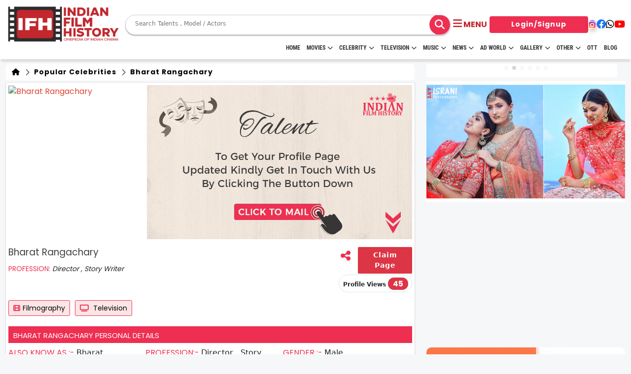

--- FILE ---
content_type: text/html; charset=UTF-8
request_url: https://www.indianfilmhistory.com/crew/bharat-rangachary
body_size: 23014
content:
<!-- Header Stared Here -->
<!DOCTYPE html>
<!--[if lt IE 7]>      <html class="no-js lt-ie9 lt-ie8 lt-ie7"> <![endif]-->
<!--[if IE 7]>         <html class="no-js lt-ie9 lt-ie8"> <![endif]-->
<!--[if IE 8]>         <html class="no-js lt-ie9"> <![endif]-->
<!--[if gt IE 8]>      <html class="no-js"> <![endif]-->
<html lang="en">

<head>

  <!-- meta tag started -->
  <meta name="robots" content="index, follow, max-image-preview:large, max-snippet:-1, max-video-preview:-1">
  <meta http-equiv="Content-Type" content="text/html; charset=UTF-8">
  <meta name="viewport" content="width=device-width, initial-scale=1.0">
  <meta http-equiv="X-UA-Compatible" content="IE=Edge">
  <meta name="google-site-verification" content="nJqZwUZjC_HqNPJ92Z4J6NcrKZzVYHM4CvBDAqO_0AE" />
            
        <!-- Canonical (only in production) -->
        <link rel="canonical" href="https://www.indianfilmhistory.com/crew/bharat-rangachary" />

                            <title>Bharat Rangachary Filmography | Biography of Bharat Rangachary | Bharat Rangachary | Indian Film History</title>
        <!-- Twitter Card data -->
        <meta name="twitter:card" value="summary_large_image">
        <meta name="twitter:site" content="@ifhofficial">
        <meta name="twitter:title" content="Bharat Rangachary Filmography | Biography of Bharat Rangachary | Bharat Rangachary">
        <meta name="twitter:description" content="">
        <meta name="twitter:creator" content="Indian Film History">
        <meta name="twitter:image" content="https://indianfilmhistory.com/admin_panel_new_dev/media1/ifh_defaults/poster.png" />

        <!-- Open Graph data -->
        <meta property="og:title" content="Bharat Rangachary Filmography | Biography of Bharat Rangachary | Bharat Rangachary" />
        <meta property="og:type" content="article" />
        <meta property="og:url" content="https://www.indianfilmhistory.com/crew/bharat-rangachary" />
        <meta property="og:image" content="https://indianfilmhistory.com/admin_panel_new_dev/media1/ifh_defaults/poster.png" />
        <meta property="og:description" content="" />


        <meta name="description" content="">
        <meta name="keywords" content="Celebrity ,celebrity list ,celebrity cast ,celebrity birthdays ,celebrity deaths ,celebrity deaths 2024 ,celebrity news ,recent celebrity deaths ,tamil celebrities birthday today ,famous celebrities birthday today ,indian celebrity birthday today ,female celebrities birthday today ,bollywood celebrity birthday today ">
        <meta name="title" content="Bharat Rangachary Filmography | Biography of Bharat Rangachary | Bharat Rangachary">

        <!-- <meta name="viewport" content="width=device-width, initial-scale=1"> -->
    
    
            
           
       
    
  <link rel="stylesheet" href="https://www.indianfilmhistory.com/assets/css/common.css" />
  <link rel="alternate" href="https://www.indianfilmhistory.com/" hreflang="en-in" />
  <link rel="icon" type="image/png" sizes="32x32" href="https://www.indianfilmhistory.com/assets/images/home/logo/favicon.png">
  <link rel="dns-prefetch" href="//www.indianfilmhistory.com">
  <link rel="dns-prefetch" href="https://www.indianfilmhistory.com">
  <!-- Google Tag Manager -->
  <script>
    (function(w, d, s, l, i) {
      w[l] = w[l] || [];
      w[l].push({
        'gtm.start': new Date().getTime(),
        event: 'gtm.js'
      });
      var f = d.getElementsByTagName(s)[0],
        j = d.createElement(s),
        dl = l != 'dataLayer' ? '&l=' + l : '';
      j.async = true;
      j.src =
        'https://www.googletagmanager.com/gtm.js?id=' + i + dl;
      f.parentNode.insertBefore(j, f);
    })(window, document, 'script', 'dataLayer', 'GTM-5SXXZT9');
  </script>
  <!-- End Google Tag Manager -->
  <!-- Google tag (gtag.js) -->
  <script async src="https://www.googletagmanager.com/gtag/js?id=G-HEW0BQQSSQ"></script>
  <script>
    window.dataLayer = window.dataLayer || [];

    function gtag() {
      dataLayer.push(arguments);
    }
    gtag('js', new Date());

    gtag('config', 'G-HEW0BQQSSQ');
  </script>

  <link rel="preconnect" href="https://fonts.googleapis.com">
  <link rel="preconnect" href="https://fonts.gstatic.com" crossorigin>
  <link rel="preconnect" href="//www.google-analytics.com">
  <link rel="preconnect" href="//www.googletagservices.com">
  <link rel="preconnect" href="//partner.googleadservices.com">
  <link rel="preconnect" href="//tpc.googlesyndication.com">
  <link rel="preconnect" href="//pagead2.googlesyndication.com">
  <link rel="preconnect" href="//www.googletagmanager.com">
  <link rel="preconnect" href="//connect.facebook.net">
  <link rel="preconnect" href="//securepubads.g.doubleclick.net">
  <link rel="preconnect" href="//ads.pubmatic.com">
  <link rel="preconnect" href="//vidstat.taboola.com">

  <link rel="dns-prefetch" href="//www.google-analytics.com">
  <link rel="dns-prefetch" href="//www.googletagservices.com">
  <link rel="dns-prefetch" href="//partner.googleadservices.com">
  <link rel="dns-prefetch" href="//tpc.googlesyndication.com">
  <link rel="dns-prefetch" href="//pagead2.googlesyndication.com">
  <link rel="dns-prefetch" href="//www.googletagmanager.com">
  <link rel="dns-prefetch" href="//connect.facebook.net">
  <link rel="dns-prefetch" href="//securepubads.g.doubleclick.net">
  <link rel="dns-prefetch" href="//ads.pubmatic.com">
  <link rel="dns-prefetch" href="//vidstat.taboola.com">

  <!-- Global site tag (gtag.js) - Google Analytics -->
  <script async src="https://www.googletagmanager.com/gtag/js?id=UA-132763525-1"></script>
  <script>
    var _gaq = _gaq || [];
    _gaq.push(['_setAccount', 'UA-132763525-1']);
    _gaq.push(['_trackPageview']);

    function updateGA60() {
      _gaq.push(['_trackEvent', 'timer', ' 60s passed']);
    }

    function updateGA30() {
      _gaq.push(['_trackEvent', 'timer', ' 30s passed']);
    }
    window.setTimeout(updateGA30, 30000);
    window.setTimeout(updateGA60, 60000);
    (function() {
      var ga = document.createElement('script');
      ga.type = 'text/javascript';
      ga.async = true;
      ga.src = ('https:' == document.location.protocol ? 'https://ssl' : 'http://www') + '.google-analytics.com/ga.js';
      var s = document.getElementsByTagName('script')[0];
      s.parentNode.insertBefore(ga, s);
    })();
  </script>

  
  <script type="application/ld+json">
    {
      "@context": "https://schema.org",
      "@type": "Organization",
      "name": "indianfilmhistory",
      "url": "https://www.indianfilmhistory.com/",
      "logo": {
        "@type": "ImageObject",
        "url": "https://www.indianfilmhistory.com/assets/images_new/indian-film-hostory-logo.png",
        "width": 600,
        "height": 60
      },
      "sameAs": [
        "https://www.facebook.com/profile.php?id=100095492745709&mibextid=JRoKGi",
        "https://twitter.com/ifhofficial",
        "https://www.instagram.com/indianfilmhistory.official",
        "https://www.youtube.com/c/IndianFilmHistory/videos"
      ]
    }
  </script>
  <script type="application/ld+json">
    {
      "@context": "http://schema.org",
      "@type": "WebSite",
      "name": "Indianfilmhistory",
      "alternateName": "Indianfilmhistory",
      "url": "https://www.indianfilmhistory.com/"
    }
  </script>
  <script type="application/ld+json">
    {
      "@context": "http://schema.org",
      "@type": "WebPage",
      "name": "IndianFilmHistory: Entertainment News, Webseries, Television, Box Office, Movies, Movies Tailor, Fashion, Music & Celebrity, Tv Commercial",
      "url": "https://www.indianfilmhistory.com/"
    }
  </script>
  <script type="application/ld+json">
    [{
        "@context": "https://schema.org",
        "@type": "SiteNavigationElement",
        "name": "Home",
        "url": "https://www.indianfilmhistory.com/"
      },
      {
        "@context": "https://schema.org",
        "@type": "SiteNavigationElement",
        "name": "Entertainment",
        "url": "https://www.indianfilmhistory.com/news#entertainment"
      },
      {
        "@context": "https://schema.org",
        "@type": "SiteNavigationElement",
        "name": "Television",
        "url": "https://www.indianfilmhistory.com/news#television"
      },
      {
        "@context": "https://schema.org",
        "@type": "SiteNavigationElement",
        "name": "Videos",
        "url": "https://www.indianfilmhistory.com/news#videos"
      },
      {
        "@context": "https://schema.org",
        "@type": "SiteNavigationElement",
        "name": "Movies Reviews",
        "url": "https://www.indianfilmhistory.com/news#movie_review"
      },
      {
        "@context": "https://schema.org",
        "@type": "SiteNavigationElement",
        "name": "Box Office",
        "url": "https://www.indianfilmhistory.com/news#box_office"
      },
      {
        "@context": "https://schema.org",
        "@type": "SiteNavigationElement",
        "name": "Fashion & Lifestyle",
        "url": "https://www.indianfilmhistory.com/news#fashion"
      },
      {
        "@context": "https://schema.org",
        "@type": "SiteNavigationElement",
        "name": "Exclusive",
        "url": "https://www.indianfilmhistory.com/news#exclusive"
      },
      {
        "@context": "https://schema.org",
        "@type": "SiteNavigationElement",
        "name": "News",
        "url": "https://www.indianfilmhistory.com/news"
      },
      {
        "@context": "https://schema.org",
        "@type": "SiteNavigationElement",
        "name": "Popular Celebrity",
        "url": "https://www.indianfilmhistory.com/popular-celebrities"
      },
      {
        "@context": "https://schema.org",
        "@type": "SiteNavigationElement",
        "name": "Movies",
        "url": "https://www.indianfilmhistory.com/movies"
      },
      {
        "@context": "https://schema.org",
        "@type": "SiteNavigationElement",
        "name": "Popular Celebrity",
        "url": "https://www.indianfilmhistory.com/web-series"
      },
      {
        "@context": "https://schema.org",
        "@type": "SiteNavigationElement",
        "name": "Celebrity Photos",
        "url": "https://www.indianfilmhistory.com/photos"
      },
      {
        "@context": "https://schema.org",
        "@type": "SiteNavigationElement",
        "name": "Tv Commercial",
        "url": "https://www.indianfilmhistory.com/tv-commercial"
      }
    ]
  </script>
  <script type="application/ld+json">
    {
      "@context": "https://schema.org",
      "@type": "NewsMediaOrganization",
      "name": "indianfilmhistory",
      "url": "https://www.indianfilmhistory.com/",
      "sameAs": "https://www.youtube.com/c/IndianFilmHistory/videos",
      "publishingPrinciples": "https://www.indianfilmhistory.com/privacy",
      "legalName": "Israni Digi Life Pvt. Ltd",
      "knowsLanguage": "en-US",
      "logo": {
        "@type": "ImageObject",
        "url": "https://www.indianfilmhistory.com/assets/images_new/indian-film-history-logo.png",
        "width": 600,
        "height": 60,
        "caption": "Indianfilmhistory Logo"
      },
      "address": {
        "@type": "PostalAddress",
        "streetAddress": "1/3,Shere Punjab Colony,",
        "addressLocality": "Next to gurudwara Off,",
        "addressRegion": "Mahakali caves road Andheri East. Mumbai",
        "postalCode": "400093"
      },
      "contactPoint": {
        "@type": "ContactPoint",
        "telephone": "9821349444",
        "email": "info@indianfilmhistory.com",
        "contactType": "enquiries",
        "availableLanguage": "en-US"
      }
    }
  </script>
    <link href="https://fonts.googleapis.com/css2?family=Nunito+Sans&family=Poppins&family=Roboto&display=swap"
          rel="stylesheet">
  <link href="https://cdn.jsdelivr.net/npm/bootstrap@5.3.0/dist/css/bootstrap.min.css" rel="stylesheet">
  <link rel="stylesheet" href="https://cdnjs.cloudflare.com/ajax/libs/font-awesome/6.4.0/css/all.min.css" />

  <link rel="stylesheet" href="https://cdnjs.cloudflare.com/ajax/libs/OwlCarousel2/2.3.4/assets/owl.carousel.min.css"
    integrity="sha512-tS3S5qG0BlhnQROyJXvNjeEM4UpMXHrQfTGmbQ1gKmelCxlSEBUaxhRBj/EFTzpbP4RVSrpEikbmdJobCvhE3g=="
    crossorigin="anonymous" referrerpolicy="no-referrer" />
  <link rel="stylesheet" href="https://cdnjs.cloudflare.com/ajax/libs/OwlCarousel2/2.3.4/assets/owl.theme.default.css"
    integrity="sha512-OTcub78R3msOCtY3Tc6FzeDJ8N9qvQn1Ph49ou13xgA9VsH9+LRxoFU6EqLhW4+PKRfU+/HReXmSZXHEkpYoOA=="
    crossorigin="anonymous" referrerpolicy="no-referrer" />
  <link rel="stylesheet" href="https://cdn.jsdelivr.net/npm/swiper@11/swiper-bundle.min.css" />

  <!-- Add the slick-theme.css if you want default styling -->
    <link rel="stylesheet" type="text/css" href="https://cdn.jsdelivr.net/npm/slick-carousel@1.8.1/slick/slick.css" />
  <!-- Add the slick-theme.css if you want default styling -->
    <link rel="stylesheet" type="text/css"
          href="https://cdn.jsdelivr.net/npm/slick-carousel@1.8.1/slick/slick-theme.css" />
    
  <link rel="stylesheet" type="text/css" href="https://www.indianfilmhistory.com/assets/css/style.css">
  <link rel="stylesheet" href="https://www.indianfilmhistory.com/assets/css_new/style.css" />
  <link rel="stylesheet" type="text/css" href="https://www.indianfilmhistory.com/assets/css/swiper-bundle.min.css">
  <script src="https://www.indianfilmhistory.com/assets/js/swiper-bundle.min.js"></script>
  <link rel='stylesheet' href='https://cdnjs.cloudflare.com/ajax/libs/intl-tel-input/12.1.6/css/intlTelInput.css'>

  <style>
    /*.articles .card-box,.blog-slider .cource-card.card,.card,.toggler{height:100%}*/
    .menu,
    .menu a {
      display: flex;
      width: 100%
    }
    .container-fluid{
        max-width: 1600px;
        overflow-x: hidden;
    }

    .child-submenu-list>a:hover,
    .menu-link:hover {
      transition-delay: 0s !important
    }

    .menu {
      flex-direction: column;
      justify-content: space-around
    }

    .celb-bdy-slider .owl-dots,
    .child-submenu-list,
    .dropdown,
    .submenu-list {
      display: none
    }

    .menu a {
      line-height: 30px;
      background-color: #ee2f52;
      padding-left: 1rem;
      text-decoration: none;
      color: #fff !important;
      justify-content: space-between;
      align-items: center
    }

    .dropdown {
      position: fixed;
      width: 165px;
      background: #fff;
      text-align: left;
      z-index: 1;
      padding-left: 0;
      border: 1px solid rgba(0, 0, 0, .15);
      border-radius: .25rem
    }

    .days-strip,
    .submenu {
      position: relative
    }

    .menu-link:last-child {
      border-bottom: none
    }

    .menu-item {
      margin: 0 !important
    }

    .submenu-list a {
      background-color: #ddd
    }

    .child-submenu-list a {
      background-color: #eee
    }

    .child-submenu-list a,
    .submenu-list a {
      color: #000;
      border-bottom: 1px solid #fff
    }

    .child-submenu-list>a:hover {
      background-color: #ddd
    }

    .child-submenu-btn:hover,
    .submenu-list>a:hover {
      background-color: #eee;
      color: #000 !important;
      transition: none !important
    }

    .toggler {
      width: 30px;
      display: flex;
      justify-content: center;
      align-items: center;
      margin-right: -12px !important
    }

    .toggler::before {
      content: '+'
    }

    .toggler.active::before {
      content: '-'
    }

    .toggler.active {
      background-color: #fff;
      color: #000
    }

    .cine-name {
      font-weight: 900;
      font-size: 17px;
      text-align: center
    }

    .header-logo img {
      height: 80px !important
    }

    .core-menu li a {
      font-weight: 600 !important
    }

    .tab-btn-group {
      display: flex;
      justify-content: start;
      align-items: center;
      gap: 10px;
      min-height: 58px;
      border-bottom: 2px solid red;
      font-family: Inter, sans-serif !important;
      text-transform: uppercase
    }

    .tab-content {
      border-bottom: none !important
    }

    .tab-heading {
      margin-top: 0 !important;
      text-transform: uppercase
    }

    .articles .card-box .card-body {
      font-family: myanmar-khyay-regular, sans-serif !important
    }

    a>.card-title {
      color: #000;
      font-weight: 600;
      font-size: 14px
    }

    .card-body,
    .music-telv img.card-img-top {
      min-height: auto !important
    }

    /*.ad-card img {*/
    /*  object-fit: contain;*/
    /*  height: -webkit-fill-available*/
    /*}*/

    .ad-card {
      border-radius: 12px;
      overflow: hidden
    }

    .ad-card a {
      height: 100%;
      width: 100%
    }

    .ad-card.ad-box-verticle-lg a img {
      /*object-fit: cover;*/
      /*object-position: left*/
    }

    .ad-box-horizontal-lg {
      height: auto
    }

    .ad-card.ad-box-verticle-lg {
      height: 100%;
    }

    .ad-contain {
      max-height: 372px
    }

    .overflow-conatiner a>.card-title {
      overflow: hidden;
      text-overflow: ellipsis;
      white-space: nowrap
    }

    .shadow {
      box-shadow: 0 .2rem .5rem rgba(0, 0, 0, .15) !important
    }

    .music-telv .owl-carousel .owl-item img {
      object-fit: cover;
      max-height: 230px;
      min-height: auto
    }

    .music-slider.owl-carousel .owl-item img {
      height: 230px
    }

    .blog-slider h5.card-title,
    .card-title,
    h5.card-title {
      font-size: 14px !important;
      color: #000 !important
    }

    .owl-carousel .owl-stage {
      align-items: start !important;
      flex: 1
    }

    .owl-carousel .owl-item {
      display: flex;
      justify-content: center;
      height: 100%
    }

    .owl-stage-outer {
      display: flex
    }

    .days-strip {
      flex-direction: row;
      gap: 6px;
      color: #fff;
      font-weight: 800;
      font-size: 10px;
      border-bottom-left-radius: 6px;
      border-bottom-right-radius: 6px;
      background: var(--main-color);
      padding: 3px 6px;
      justify-content: center;
      align-items: center;
      display: flex !important;
      margin: 0;
      transform: none;
      width: auto;
      text-align: center
    }

    .days-strip span {
      flex: 1
    }

    .days-strip span:not(:last-child) {
      border-right: 2px solid #fff
    }

    .celb-card-box.card {
      height: auto;
      width: calc(100% - 4px)
    }

    .ad-horizontal {
      min-height: auto
    }

    .blog-sider .card,
    .blog-slider .card {
      width: 100%
    }

    .bdy-card {
      justify-self: center
    }

    .celb-detail {
      margin-bottom: 0
    }

    .owl-carousel .owl-item img {
      object-fit: cover !important
    }

    @media (max-width:569px) {

      .blog-slider .card,
      .sliider-card {
        width: calc(100% - 24px);
        max-width: none !important
      }

      .blog-slider .card {
        width: 100%;
        margin: 0;
        max-width: none !important;
        min-width: auto !important
      }

      .header-logo img {
        height: 40px !important
      }

      .bdy-card {
        justify-self: center;
        align-items: center
      }
    }

    @media(max-width:1000px) {
      .bdy-card {
        flex: 1;
        height: fit-content
      }

      .ad-box-horizontal-lg {
        height: auto
      }
    }

    @media(max-width:768px) {
      .hide-in-mob {
        display: none !important
      }

      .cine-img {
        border-radius: 12px !important
      }
    }

    .owl-nav {
      display: none !important
    }

    #result_set_mobile ul {
      display: flex;
      flex-direction: column;
      row-gap: 4px;
      padding: 10px
    }

    .cine-box {
      justify-content: start;
      height: 100%
    }

    .slider-card,
    .webstories-slider .card {
      width: auto;
      min-width: auto;
      max-width: none
    }

    @media (min-width:1000px) {
      .celb-card-box.card {
        margin-bottom: auto;
        margin-top: 12px
      }
    }

    .nav-link {
      text-transform: uppercase !important
    }

    .main-menu {
      margin-top: -12px
    }

    .header {
      padding: 10px 0;
      height: 120px
    }

    @media screen and (max-width:1023px) {
      .main-menu {
        display: none
      }

      .header {
        padding: 10px 0;
        height: auto
      }
    }

    #result_set ul li:hover,
    #result_set_mobile ul li:hover {
      background: #eee
    }
    #SIDE_USER_DETAILS {
        width: 50px !important;
        text-align: center;
    }
    #SIDE_USER_DETAILS #SIDE_IMG{
        width: 30px;
        height: 30px;
        border-radius: 50% !important;
    }
    #result_set_mobile{
        border: 0px dotted #ccc;
        padding: 0px 5px;
        position: absolute;
        background: white;
        width: 220px;
        z-index: 9999;
        top: 86px;
        left: 160px;
    }
    @media (max-width: 590px) {
        #result_set_mobile{
            top: 65px;
            left: 100px;
        }
    }
    .search__wrapper button {
      left: 12px;
      top: 2px;
      font-size: 20px;
      position: relative;
      line-height: normal;
      height: 42px;
      width: 42px;
      display: flex;
      justify-content: center;
      align-items: center;
      /*background: #ee2f52;*/
      color: #00000;
      border-radius: 50%;
    }

    .search__wrapper {
      max-height: 100%;
    }

    .search__wrapper input {
      border: 0px;
    }

    .btn-login {
      color: #fff !important;
    }

    .btn-login:hover {
      background: #ee2f52 !important;
    }

    .masterSearchkey:hover {
      background: #ee2f52 !important;
      color: #fff !important;
    }

    .movies-wrapper a {
      color: #000 !important;
    }

    #profile_views_span {
      font-size: 15px !important;
    }

    /*<!-- user review modal start -->*/

    /* Ratings widget */
    .rate1 {
      display: inline-block;
      border: 0;
    }

    /* Hide radio */
    .rate1>input {
      display: none;
    }

    /* Order correctly by floating highest to the right */
    .rate1>label {
      float: right;
    }

    /* The star of the show */
    .rate1>label:before {
      display: inline-block;
      font-size: 2rem;
      padding: .3rem .2rem;
      margin: 0;
      cursor: pointer;
      font-family: FontAwesome;
      content: "\f005 ";
      /* full star */
    }

    /* Half star trick */
    .rate1 .half:before {
      content: "\f089 ";
      /* half star no outline */
      position: absolute;
      padding-right: 0;
    }

    /* Click + hover color */
    input:checked~label,
    /* color current and previous stars on checked */
    label:hover,
    label:hover~label {
      color: gold;
    }

    /* color previous stars on hover */

    /* Hover highlights */
    input:checked+label:hover,
    input:checked~label:hover,
    /* highlight current and previous stars */
    input:checked~label:hover~label,
    /* highlight previous selected stars for new rating */
    label:hover~input:checked~label {
      color: goldenrod;
    }

    .modal-rating-by-user .rating-top-star {
      position: absolute;
      top: -38px;
      transform: translateX(-50%);
      left: 50%;
    }

    .modal-rating-by-user .rating-top-star i {
      font-size: 70px;
      color: #ee2f52;
    }

    .movie-review-modal .modal-body {
      padding-top: 60px;
    }
  </style>
</head><style>

</style>

<body>
    <!-- Google Tag Manager (noscript) -->
    <noscript><iframe src="https://www.googletagmanager.com/ns.html?id=GTM-5SXXZT9" height="0" width="0"
            style="display:none;visibility:hidden"></iframe></noscript>
    <!-- End Google Tag Manager (noscript) -->

    <!-- Header start -->
    <section class="header">
        <div class="container-fluid">
            <nav>
                <div class="header-logo">
                    <a href="https://www.indianfilmhistory.com/"><img
                            src="https://www.indianfilmhistory.com/assets/images_new/IFH_Logo_Red.png"
                            alt="IndianFilmhistory"></a>
                </div>
                <div class="nav-content">

                    <div class="search-bar search__wrapper" style="">
                        <form class="d-flex align-items-center master_search_frm form-search w-100"
                            style="position:relative" method="get" action="https://www.indianfilmhistory.com/search-result">
                            <!-- <input name="keyword" class="masterKeyword masterkeyword_mobile" autocomplete="off" list="suggest_mobile" type="text" id="js-input-mobile-search" placeholder="Search" value=""> -->
                            <input type="search" placeholder="Search Talents , Model / Actors" name="keyword"
                                id="js-input-mobile-search" class="masterKeyword masterkeyword_mobile float-left"
                                list="suggest_mobile" value="">

                           
                            <button class="btn btn-search masterSearchkey float-right" type="submit">
                                <i class="fas fa-search"></i>
                            </button>
                          
                        </form>
                        <div id="result_set_mobile" style="">
                        </div>
                        <datalist id="suggest_mobile">
                        </datalist>
                    </div>
                </div>
                <div class="nav-bar" data-bs-toggle="offcanvas" data-bs-target="#offcanvasExample" role="button"
                    aria-controls="offcanvasExample">
                    <i class="fa-solid fa-bars"></i>
                    <!-- <i class="fa-solid fa-xmark hide" ></i> -->
                    <span class="d-xs-none text-uppercase fw-bold">menu</span>
                    <div class="profile">
                        <!-- <img src="" alt="" class="user-icon"> -->
                    </div>
                </div>

                <div class="media-link flex-grow-0 ">
                    <div class="nav-link-btn">

                                                    <a href="https://www.indianfilmhistory.com/membership/login" class="btn btn-login" style="width:
                            200px">Login/Signup</a>
                                            </div>
                    <div class="header-social-link">
                        <a href="https://www.instagram.com/indianfilmhistory.official" target="_blank"><i
                                class="fa-brands fa-instagram"></i></a>
                        <a href="https://www.facebook.com/profile.php?id=100095492745709&mibextid=JRoKGi"
                            target="_blank"><i class="fa-brands fa-facebook"></i></a>
                        <a href="https://www.whatsapp.com/channel/0029Va9lZwu47XeAgILALD3N" target="_blank"><i
                                class="fa-brands fa-whatsapp"></i></a>

                        <a href="https://www.youtube.com/c/IndianFilmHistory/videos" target="_blank"><i
                                class="fa-brands fa-youtube"></i></a>
                    </div>
                </div>
            </nav>
            <div id="main-menu" class=" main-menu container-fluid">
                <div class="container-menu">
                    <nav class="navigation nav-flex">

                        <ul class="core-menu">
                            <li><a class="menu-li-item" href="https://www.indianfilmhistory.com/">HOME</a></li>
                            <li><a class="menu-li-item" href='https://www.indianfilmhistory.com/movies'>Movies<span
                                            class='toggle'></span></a>
                                <ul class='dropdown'>
                                    <li><a href="https://www.indianfilmhistory.com/movies">Movies</a></li>
                                    <li><a href="https://www.indianfilmhistory.com/upcoming-movies">Upcoming</a></li>
                                    <li><a href="https://www.indianfilmhistory.com/movies-on-fire">Movies on Fire</a></li>
                                    <li><a href="https://www.indianfilmhistory.com/movies/top-movies">Top Rated</a></li>
                                    <li><a href="https://www.indianfilmhistory.com/movies-trailer">Trailer</a></li>
                                    <li><a href="https://www.indianfilmhistory.com/movies/all-movies">All Movies</a></li>
                                    <li><a href="https://www.indianfilmhistory.com/short-films">Short Film</a></li>
                                    <li><a href="https://www.indianfilmhistory.com/web-series">Web Series</a></li>
                                    <li><a href="https://www.indianfilmhistory.com/theatres">Theatre</a></li>
                                    <li><a href="https://www.indianfilmhistory.com/box-office-movie">Box office</a></li>
                                    <li><a href="https://www.indianfilmhistory.com/movie-review">Movie Review</a></li>
                                    <li><a href="https://www.indianfilmhistory.com/awards">Awards</a></li>
                                </ul>
                            </li>
                            <li><a class="menu-li-item" href="https://www.indianfilmhistory.com/celebrities">Celebrity<span
                                            class='toggle'></span></a>
                                <ul class='dropdown'>
                                    <li><a href="https://www.indianfilmhistory.com/celebrities">Celebrities</a></li>
                                    <li><a href="https://www.indianfilmhistory.com/celeb/birthdays">Born Today</a></li>
                                    <li><a href="https://www.indianfilmhistory.com/popular-celebrities">Popular Celebs</a></li>
                                    <li><a href="https://www.indianfilmhistory.com/crew">Crews</a></li>
                                    <li><a href="https://www.indianfilmhistory.com/member">Member</a></li>
                                </ul>
                            </li>
                            <li><a class="menu-li-item" href="https://www.indianfilmhistory.com/television">Television<span
                                            class="toggle"></span></a>
                                <ul class='dropdown'>
                                    <li><a href="https://www.indianfilmhistory.com/television">Television</a></li>
                                    <li><a href="https://www.indianfilmhistory.com/tv-shows">Show</a></li>
                                    <li><a href="https://www.indianfilmhistory.com/reality-show">Reality Show</a></li>
                                    <li><a href="https://www.indianfilmhistory.com/movie-on-air">Movies on Air</a></li>
                                </ul>
                            </li>
                            <li><a class="menu-li-item" href='https://www.indianfilmhistory.com/music'>Music<span class='toggle'></span></a>
                                <ul class='dropdown'>
                                    <li><a href="https://www.indianfilmhistory.com/music">Music</a></li>
                                    <li><a href="https://www.indianfilmhistory.com/independent-music-artist">Independent Artist</a></li>
                                    <li><a href="https://www.indianfilmhistory.com/bollywood-music">Bollywood</a></li>
                                    <li><a href="https://www.indianfilmhistory.com/youtube-music-sensation">Youtube Sensation</a></li>
                                    <li><a href="https://www.indianfilmhistory.com/classical-music">Classical</a></li>
                                    <li><a href="https://www.indianfilmhistory.com/rock-band-music">Rock Bands</a></li>
                                    <li><a href="https://www.indianfilmhistory.com/music-band">Bands</a></li>
                                </ul>
                            </li>
                            <li><a class="menu-li-item" href='https://www.indianfilmhistory.com/news'>News<span class='toggle'></span></a>
                                <ul class='dropdown'>
                                    <li><a href='https://www.indianfilmhistory.com/news'>News</a></li>
                                    <li><a href='https://www.indianfilmhistory.com/news-videos'>Video</a></li>
                                    <li><a href='https://www.indianfilmhistory.com/news-articles'>Article</a></li>
                                </ul>
                            </li>
                            <li><a class="menu-li-item" href='https://www.indianfilmhistory.com/adworld'>Ad World<span
                                            class='toggle'></span></a>
                                <ul class='dropdown'>
                                    <li><a href="https://www.indianfilmhistory.com/adworld">Ad World</a></li>
                                    <li><a href="https://www.indianfilmhistory.com/tv-commercial">TV Commercial</a></li>
                                    <li><a href="https://www.indianfilmhistory.com/print-media">Print Media</a></li>
                                    <li><a href="https://www.indianfilmhistory.com/magazine">Magazine</a></li>
                                    <li><a href="https://www.indianfilmhistory.com/press">Press Detail</a></li>
                                    <li style="display: none;"><a href="https://www.indianfilmhistory.com/tvc-review-list">TVC Review</a>
                                    </li>
                                </ul>
                            </li>
                            <li><a class="menu-li-item" href='https://www.indianfilmhistory.com/gallery'>Gallery<span
                                            class='toggle'></span></a>
                                <ul class='dropdown'>
                                    <li><a href='https://www.indianfilmhistory.com/gallery'>Gallery</a></li>
                                    <li><a href='https://www.indianfilmhistory.com/photos'>Photos</a></li>
                                    <li><a href='https://www.indianfilmhistory.com/videos'>Videos</a></li>
                                </ul>
                            </li>
                            <li><a class="menu-li-item" href='javascript:void(0);'>Other<span class='toggle'></span></a>
                                <ul class='dropdown'>
                                    <li><a href="https://www.indianfilmhistory.com/download">Download</a></li>
                                    <li><a href="https://www.indianfilmhistory.com/association">Association</a></li>
                                </ul>
                            </li>

                            <li><a class="menu-li-item" href="https://www.indianfilmhistory.com/ott">OTT</a></li>
                            <!--                        <li><a href="https://filmijobsunlimited.indianfilmhistory.com/" target="_blank">FJ Unlimited</a>-->
                            <!--                        </li>-->
                            <li><a class="menu-li-item" href="https://blogs.indianfilmhistory.com">Blog</a></li>


                        </ul>
                        <!-- <a class="ifh-source-download"
                            href="https://play.google.com/store/apps/details?id=com.ifhsource&hl=en_IN&gl=US"
                            target="_blank">Discover Opportunites</a> -->
                    </nav>
                </div>
            </div>
        </div>
        
        <div class="offcanvas offcanvas-start bg-main d-flex" tabindex="-1" id="offcanvasExample"
            aria-labelledby="offcanvasExampleLabel" style="max-width:300px;">
            <div class="offcanvas-header pb-0">
                <div class="pb-0 w-100 ">
                    <div class="top-heading d-flex  justify-content-between mb-3">
                        <p class="p-text text-white text-center  mb-0" style="word-break:break-word;">Welcome
                            Entertainment Lover’s</p>
                        <span
                            class="d-flex p-3 bg-white align-items-center justify-content-center rounded-circle text-main text-reset"
                            data-bs-dismiss="offcanvas" aria-label="Close" style="height: 30px;width: 30px;"><i
                                class="fa-solid fa-xmark"></i></span>
                    </div>
                    
                    <div class="nav-link-btn bg-white rounded-pill p-1 px-3 m-auto d-flex align-items-center" style="width:fit-content;">
                                                <a href="https://www.indianfilmhistory.com/membership/login" class="btn btn-login">Login/Signup</a>
                                                
                    </div>
                </div>
            </div>
            <div class="hr flex-shrink-0" style="height:2px;"></div>
            <div class="offcanvas-body p-0">

                <div class="menu-wrapper">


                    <div class="menu">
<!--                        <div class="menu-item">-->
<!--                            <a href="mailto:info@indianfilmhistory.com?subject=For%20Paid%20Guest%20Post"-->
<!--                                target="_blank" class="menu-link border-top-0">Guest Post Available</a>-->
<!--                        </div>-->
                        <div class="menu-item">
                            <a href="/" class="menu-link ">Home</a>
                        </div>
                        <div class="menu-item submenu">
                            <a href="https://www.indianfilmhistory.com/movies" class="menu-link submenu-btn">Movies <span
                                    class="toggler"></span></a>
                            <div class="submenu-list">
                                <a class="menu-link" href="https://www.indianfilmhistory.com/upcoming-movies">Upcoming</a>
                                <a class="menu-link" href="https://www.indianfilmhistory.com/movies-on-fire">Movies on Fire</a>
                                <a class="menu-link" href="https://www.indianfilmhistory.com/movies/top-movies">Top Rated</a>
                                <a class="menu-link" href="https://www.indianfilmhistory.com/movies-trailer">Trailer</a>
                                <a class="menu-link" href="https://www.indianfilmhistory.com/movies/all-movies">All Movies</a>
                                <a class="menu-link" href="https://www.indianfilmhistory.com/short-films">Short Film</a>
                                <a class="menu-link" href="https://www.indianfilmhistory.com/web-series">Web Series</a>
                                <a class="menu-link" href="https://www.indianfilmhistory.com/theatres">Theatre</a>
                                <a class="menu-link" href="https://www.indianfilmhistory.com/box-office-movie">Box office</a>
                                <a class="menu-link" href="https://www.indianfilmhistory.com/critic">Critic</a>
                                <a class="menu-link" href="https://www.indianfilmhistory.com/awards">Awards</a>
                            </div>
                        </div>
                        <div class="menu-item submenu">
                            <a href="https://www.indianfilmhistory.com/celebrities" class="menu-link submenu-btn">Celebrity <span
                                        class="toggler"></span></a>
                            <div class="submenu-list">
                                <a class="menu-link" href="https://www.indianfilmhistory.com/celeb/birthdays">Born Today</a>
                                <a class="menu-link" href="https://www.indianfilmhistory.com/popular-celebrities">Popular Celebs</a>
                                <a class="menu-link" href="https://www.indianfilmhistory.com/crew">Crews</a>
                                <a class="menu-link" href="https://www.indianfilmhistory.com/member">Member</a>
                            </div>
                        </div>
                        <div class="menu-item submenu">
                            <a href="https://www.indianfilmhistory.com/television" class="menu-link submenu-btn">Television <span
                                        class="toggler"></span></a>
                            <div class="submenu-list">
                                <a class="menu-link" href="https://www.indianfilmhistory.com/tv-shows">Show</a>
                                <a class="menu-link" href="https://www.indianfilmhistory.com/reality-show">Reality Show</a>
                                <a class="menu-link" href="https://www.indianfilmhistory.com/movie-on-air">Movies on Air</a>
                            </div>
                        </div>
                        <div class="menu-item submenu">
                            <a href="https://www.indianfilmhistory.com/music" class="menu-link submenu-btn">Music <span
                                        class="toggler"></span></a>
                            <div class="submenu-list">
                                <a class="menu-link" href="https://www.indianfilmhistory.com/independent-music-artist">Independent
                                                                                                       Artist</a>
                                <a class="menu-link" href="https://www.indianfilmhistory.com/bollywood-music">Bollywood</a>
                                <a class="menu-link" href="https://www.indianfilmhistory.com/youtube-music-sensation">Youtube
                                                                                                      Sensation</a>
                                <a class="menu-link" href="https://www.indianfilmhistory.com/classical-music">Classical</a>
                                <a class="menu-link" href="https://www.indianfilmhistory.com/rock-band-music">Rock Bands</a>
                                <a class="menu-link" href="https://www.indianfilmhistory.com/music-band">Bands</a>
                            </div>
                        </div>
                        <div class="menu-item submenu">
                            <a href="https://www.indianfilmhistory.com/news" class="menu-link submenu-btn">News <span
                                        class="toggler"></span></a>
                            <div class="submenu-list">
                                <a class="menu-link" href="https://www.indianfilmhistory.com/news-videos">Video</a>
                                <a class="menu-link" href="https://www.indianfilmhistory.com/news-articles">Article</a>
                                <a class="menu-link" target="_blank"
                                   href="https://mail.google.com/mail/?view=cm&fs=1&to=pr.indianfilmhistory@gmail.com">SUBMIT
                                                                                                                       PRESS RELEASE</a>
                            </div>
                        </div>
                        <div class="menu-item submenu">
                            <a href="https://www.indianfilmhistory.com/adworld" class="menu-link submenu-btn">Ad World <span
                                        class="toggler"></span></a>
                            <div class="submenu-list">
                                <a class="menu-link" href="https://www.indianfilmhistory.com/tv-commercial">TV Commercial</a>
                                <a class="menu-link" href="https://www.indianfilmhistory.com/print-media">Print Media</a>
                                <a class="menu-link" href="https://www.indianfilmhistory.com/magazine">Magazine</a>
                                <a class="menu-link" href="https://www.indianfilmhistory.com/press">Press Detail</a>
                                <a class="menu-link" style="display: none;" href="https://www.indianfilmhistory.com/tvc-review-list">TVC
                                                                                                                     Review</a>
                            </div>
                        </div>
                        <div class="menu-item submenu">
                            <a href="https://www.indianfilmhistory.com/gallery" class="menu-link submenu-btn">Gallery <span
                                        class="toggler"></span></a>
                            <div class="submenu-list">
                                <a class="menu-link" href="https://www.indianfilmhistory.com/photos">Photos</a>
                                <a class="menu-link" href="https://www.indianfilmhistory.com/videos">Videos</a>
                            </div>
                        </div>
<!--                        <div class="menu-item">-->
<!--                            <a class="menu-link" href="https://filmijobsunlimited.indianfilmhistory.com/"-->
<!--                                target="_blank">FJ Unlimited</a>-->
<!--                        </div>-->
                        <div class="menu-item submenu">
                            <a href="javascript:void(0);" class="menu-link submenu-btn">Other <span
                                        class="toggler"></span></a>
                            <div class="submenu-list">
                                <a class="menu-link" href="https://www.indianfilmhistory.com/download">Download</a>
                                <a class="menu-link" href="https://www.indianfilmhistory.com/association">Association</a>
                            </div>
                        </div>

                        <div class="menu-item">
                            <a class="menu-link" href="https://www.indianfilmhistory.com/ott">OTT</a>
                        </div>

                        <div class="menu-item">
                            <a class="menu-link" href="https://blogs.indianfilmhistory.com">Blogs</a>
                        </div>

                     
                        <div class="menu-item submenu">
                            <!-- <a href="https://www.indianfilmhistory.com/filmijobs" class="menu-link submenu-btn">Discover
                                                                                                Opportunites<span
                                    class="toggler"></span></a> -->
                            <div class="submenu-list">
                                <a href="https://www.indianfilmhistory.com/all-talents" class="menu-link">All Talents</a>
                                <!-- <a href="" class="menu-link">Home</a> -->
                                <div class="child-submenu">
                                    <a href="https://www.indianfilmhistory.com/producer-client"
                                        class="menu-link child-submenu-btn">Producer/Client<span class="toggler"></span>
                                    </a>
                                    <div class="child-submenu-list">
                                        <a class="menu-link"
                                            href="https://www.indianfilmhistory.com/filmijobs/advertising-agency">Advertising
                                            agencies</a>
                                        <a class="menu-link"
                                            href="https://www.indianfilmhistory.com/filmijobs/event-management-company">Event Management
                                            Company</a>
                                        <a class="menu-link"
                                            href="https://www.indianfilmhistory.com/filmijobs/production-house">Production house</a>
                                        <a class="menu-link"
                                            href="https://www.indianfilmhistory.com/filmijobs/television-producers">Television
                                            producers</a>
                                        <a class="menu-link" href="https://www.indianfilmhistory.com/filmijobs/theatre-company">Theater
                                            Company</a>
                                    </div>
                                </div>

                                <div class="child-submenu">
                                    <a href="https://www.indianfilmhistory.com/talent" class="menu-link child-submenu-btn">Talent<span
                                            class="toggler"></span> </a>
                                    <div class="child-submenu-list">
                                        <a class="menu-link" href="https://www.indianfilmhistory.com/filmijobs/fashion-designer">Fashion
                                            designer</a>
                                        <a class="menu-link"
                                            href="https://www.indianfilmhistory.com/filmijobs/fashion-show-directors">Fashion show
                                            directors</a>
                                        <a class="menu-link"
                                            href="https://www.indianfilmhistory.com/filmijobs/videographers">Videographer</a>
                                        <a class="menu-link" href="https://www.indianfilmhistory.com/filmijobs/writers">Writers</a>
                                        <a class="menu-link" href="https://www.indianfilmhistory.com/filmijobs/casting-director">Casting
                                            Director</a>
                                    </div>
                                </div>

                                <div class="child-submenu">
                                    <a href="https://www.indianfilmhistory.com/model-actor"
                                        class="menu-link child-submenu-btn">Model/Actor<span class="toggler"></span>
                                    </a>
                                    <div class="child-submenu-list">
                                        <a class="menu-link" href="https://www.indianfilmhistory.com/filmijobs/models">Models</a>
                                        <a class="menu-link" href="https://www.indianfilmhistory.com/filmijobs/actors">Actors</a>
                                    </div>
                                </div>

                                <div class="child-submenu">
                                    <a href="https://www.indianfilmhistory.com/representative-agencies"
                                        class="menu-link child-submenu-btn">Representative Agencies<span
                                            class="toggler"></span> </a>
                                    <div class="child-submenu-list">
                                        <a class="menu-link" href="https://www.indianfilmhistory.com/filmijobs/casting-agencies">Casting
                                            agencies</a>
                                        <a class="menu-link"
                                            href="https://www.indianfilmhistory.com/filmijobs/international-agencies">International
                                            agencies</a>
                                        <a class="menu-link" href="https://www.indianfilmhistory.com/filmijobs/model-coordinator">Model
                                            coordinator</a>
                                        <a class="menu-link"
                                            href="https://www.indianfilmhistory.com/filmijobs/modeling-agencies">Modelling agencies</a>
                                        <a class="menu-link"
                                            href="https://www.indianfilmhistory.com/filmijobs/publicity-agency">Publicity Agency</a>
                                        <a class="menu-link" href="https://www.indianfilmhistory.com/filmijobs/pr-agency">PR -
                                            Agency</a>
                                    </div>
                                </div>

                                <div class="child-submenu">
                                    <a href="https://www.indianfilmhistory.com/serviceproviders"
                                        class="menu-link child-submenu-btn">Service Providers<span
                                            class="toggler"></span> </a>
                                    <div class="child-submenu-list">
                                        <a class="menu-link"
                                            href="https://www.indianfilmhistory.com/filmijobs/equipment-provider">Equipment Provider</a>
                                        <a class="menu-link"
                                            href="https://www.indianfilmhistory.com/filmijobs/equipment-manufacturer">Equipment
                                            Manufacturer</a>
                                        <a class="menu-link" href="https://www.indianfilmhistory.com/filmijobs/shoot-locations">Shoot
                                            Locations</a>
                                        <a class="menu-link" href="https://www.indianfilmhistory.com/filmijobs/props-provider">Props
                                            Provider</a>
                                        <a class="menu-link"
                                            href="https://www.indianfilmhistory.com/filmijobs/photographer">Photographer</a>
                                        <a class="menu-link"
                                            href="https://www.indianfilmhistory.com/filmijobs/entertainment-institute">Entertainment
                                            Institute</a>
                                        <a class="menu-link" href="https://www.indianfilmhistory.com/filmijobs/film-tourism">Film
                                            Tourism</a>
                                    </div>
                                </div>

                            </div>
                        </div>
                    </div>

                </div>
                <div class="logo-section m-auto py-3 px-2">
                    <p class="text-white text-center">Download our Filmijobs app to get job opportunities</p>
                    <div class="download-btn-group m-auto justify-content-center d-flex">
                        <a href="https://play.google.com/store/apps/details?id=com.ifhsource" target="_blank"
                            class="download-btn"><img src="https://www.indianfilmhistory.com/assets/images_new/playstore.png"
                                alt="playstore"></a>
                        <a href="https://apps.apple.com/in/app/ifh-source/id1474445552" target="_blank"
                            class="download-btn"><img src="https://www.indianfilmhistory.com/assets/images_new/applestore.png"
                                alt="applestore"></a>
                    </div>
                </div>
                <!-- </div> -->
            </div>
        </div>
    </section>


    <!-- Header end -->
<!-- Header Ended Here -->
<style>
  .news-article-details-anchor-color p a {
    color: #ee2f52 !important;
  }

  .claimed-btn {
    line-height: 15px;
    padding: 9px 7px;
    font-size: 15px;
    cursor: default;
  }


  .more {
    display: none;
  }

  .hidden {
    display: none;
  }

  .anchor_btn {
    color: lightcyan;
    font-size: 14px;
    /* font-family: math; */
    cursor: pointer;
  }

  .anchor_btn:hover {
    color: rgb(142 172 215) !important;
  }


  @media (max-width: 770px) {
    .table-responsive {
      overflow-x: auto;
      /* -webkit-overflow-scrolling: touch; */
    }

    .table {
      width: 100%;
      min-width: 600px;
    }

    .table th,
    .table td {
      white-space: nowrap;
    }
  }

  .badge {
    background-color: transparent !important;
  }

  .photo-section {
    margin-left: 0px !important;
  }

  .pull-right {
    line-height: 16px !important;
  }

  .right-view-all-btn {
    padding: 0px 0px !important;
  }



  .badge1 {
    --bs-badge-padding-x: 0.65em;
    --bs-badge-padding-y: 0.35em;
    --bs-badge-font-size: 0.75em;
    --bs-badge-font-weight: 700;
    --bs-badge-color: #fff;
    --bs-badge-border-radius: var(--bs-border-radius);
    display: inline-block;
    padding: var(--bs-badge-padding-y) var(--bs-badge-padding-x);
    font-size: var(--bs-badge-font-size);
    font-weight: var(--bs-badge-font-weight);
    line-height: 1;
    color: var(--bs-badge-color);
    text-align: center;
    /* white-space: nowrap; */
    vertical-align: baseline;
    border-radius: var(--bs-badge-border-radius);
  }

  .post-title {
    line-height: normal !important;
  }

  .my-toast {
    font-size: 18px;
    border-radius: 12px;
  }
</style>


<section class="ifh-Ad_a-sec1 movie-details-section sec-padd">
  <div class="container-fluid">
    <div class="row">
      <!-- left section -->
      <!-- top breadcomb -->
      <div class="col-lg-8 col-sm-12">
        <div class="row">
          <div class="col-md-12">
            <div class="btn-group btn-breadcrumb breadcrumb-default">
              <a href="https://www.indianfilmhistory.com/" class="btn btn-default">
                <i class="fas fa-home"></i>
              </a>
              <a href="javascript:history.back();" class="btn btn-default ">
                &nbsp;Popular Celebrities </a>
              <a href="JavaScript:Void(0);" style="text-transform: capitalize;" id="slugname"
                class="btn btn-default ">&nbsp;Bharat Rangachary</a>
            </div>
          </div>
        </div>

        <!-- Content start -->
        



            <div class="row">

              <div class="col-md-12">

                <div class="upcoming-box details-actor-section">
                  <!-- 1st -->
                  <!-- BY AKASH -->
                  <div class="upcoming_top row mb-3">
                    <div class="upcoming_top-col col-md-4 col-12">
                      <a href="JavaScript:Void(0);" class="movie-small-side-image">
                                                  <img src="https://indianfilmhistory.com/admin_panel_new_dev/media1/ifh_defaults/poster.png" alt="Bharat Rangachary"
                            title="Bharat Rangachary" class="img-responsive"
                            id="md_top_image">
                                              </a>
                    </div>
                    <div class="col-md-8 col-12 mob-margin-top-4">
                                              <img src="https://www.indianfilmhistory.com/assets/images/no_image_found/claim page-talent.jpg"
                          alt="Bharat Rangachary"
                          alt="Bharat Rangachary" class="img-responsive" id="md_top_image">
                      
                    </div>
                  </div>
                  <!-- BY AKASH -->
                  <div class="clearfix"></div>
                  <!-- second row -->
                  <div class="row">
                    <!-- <div class="col-md-3">
                  <div class="details-actor-profile-pic">
                    <img src="images/home/celebrity/amir-khan.jpeg" alt="Aamir Khan" class="img-responsive" id="">
                  </div>
                </div> -->
                    <div class="col-md-12">
                      <div class="col-md-12 col-sm-12 col-xs-12 mb-3">
                        <div class="row">
                          <div class="col-md-12 col-sm-12 col-xs-12">
                            <h1 class="celeb-name-verify"><span id="celeb_name">
                                Bharat Rangachary                              </span>
                              
                                                              <div class="pull-right">
                                  <button type="button" id="celeb_claim_btn" class="claim-page-btn btn btn-danger"
                                    onclick="">Claim Page</button>
                                </div>
                              
                              <div class="rating-share-right only-share-right pull-right">
                                <div class="independent-details-share">
                                  <div id="socialShare" class="btn-group share-group">
                                    <a data-toggle="dropdown" class="btn btn-info"><i class="fa fa-share-alt fa-inverse"
                                        aria-hidden="true"></i></a>
                                    <!-- <button href="JavaScript:Void(0);" data-toggle="dropdown" class="btn btn-info share"><i class="text-white fas fa-caret-down" aria-hidden="true"></i></button> -->

                                    <ul class="dropdown-menu" style="border:none; margin-top:1px;">
                                      <li><a data-original-title="Twitter" target="_blank" rel="tooltip"
                                          href="https://twitter.com/intent/tweet?text=Bharat Rangachary&amp;url="
                                          class="btn btn-twitter" data-placement="left"><i class="fas fa-x"
                                            aria-hidden="true"></i></a></li>
                                      <li><a data-original-title="Facebook" rel="tooltip" target="_blank"
                                          href="https://www.facebook.com/sharer/sharer.php?u="
                                          class="btn btn-facebook" data-placement="left"><i class="fab fa-facebook-f"
                                            aria-hidden="true"></i></a></li>
                                      <li><a data-original-title="WhatsApp" rel="tooltip" target="_blank"
                                          href="https://wa.me/?text="
                                          class="btn btn-whatsapp" data-placement="left"><i class="fab fa-whatsapp"
                                            aria-hidden="true"></i></a></li>
                                    </ul>
                                  </div>
                                </div>
                              </div>

                            </h1>
                            
                              <div id="celeb_profesion_wrapper">
                                <span id="celeb_profesion_label">
                                  Profession:
                                </span>
                                <span id="celeb_profesion">

                                  Director
                                  , Story Writer
                                </span>
                              </div>
                                                        <div class="pull-right badge rounded-pill bg-white text-dark border">
                              Profile Views <span id="profile_views_span" class="badge1 rounded-pill bg-danger">0</span>
                            </div>
                          </div>

                        </div>
                      </div>

                      <!-- third row -->
                      <div class="col-md-12 col-sm-12 col-xs-12 p-0">
                        <div class="upcoming_nev" id="celeb-pages">
                          <ul>
                                                          <li>
                                <a target="_blank"
                                  href="https://www.indianfilmhistory.com/filmography/bharat-rangachary"
                                  title="Bharat Rangachary Filmography">
                                  <i class="fas fa-film"></i>Filmography
                                </a>
                              </li>
                                                                                                                                              <li>
                                <a target="_blank"
                                  href="https://www.indianfilmhistory.com/tv-showse/bharat-rangachary"
                                  title="Bharat Rangachary Television">
                                  <i class="fas fa-tv"></i>
                                  Television
                                </a>
                              </li>
                                                        
                                                      </ul>
                        </div>
                      </div>
                    </div>
                  </div>
                  <!-- fourth -->
                  <div class="col-md-12 col-sm-12 col-xs-12 p-0" id="celeb-personal-section">
                    <h3 class="post-title detail-actor-post-title">Bharat Rangachary Personal Details</h3>
                    <ul id="celeb-personal">
                                              <li><strong>Also Know as :- </strong> Bharat Rangachary</li>
                                            
                                              <li>
                          <strong>
                            Profession:-
                          </strong>

                          Director
                          , Story Writer                        </li>
                      
                                              <li style="text-transform:capitalize;"><strong>Gender :- </strong> male</li>
                      
                                                                  
                                                                    <li><strong>Active Years:- </strong> Till Today </li>
                                          </ul>
                  </div>
                  <!-- five -->
                  <div class="col-md-12 col-sm-12 col-xs-12 mt-3 p-0" id="celeb-physique-section">
                    <h3 class="post-title detail-actor-post-title">Bharat Rangachary Physique Details</h3>
                    <ul id="celeb-physique">
                                                                                                                                                                                                                                                                      </ul>
                  </div>
                  <!-- six -->
                                      <div class="col-md-12 col-sm-12 col-xs-12 p-0 mt-3" id="celeb-family-section">
                      <h3 class="post-title detail-actor-post-title">Bharat Rangachary Family Details</h3>
                      <ul id="celeb-family">
                                                                        
                      </ul>
                    </div>
                                    <!-- seven -->

                                    
                  <!-- Nine -->





                  <!-- Accordian Change  -->
                  



                  




                  

                  




                                      <div class="col-md-12 col-sm-12 col-xs-12 mt-3 p-0" id="celeb-physique-section">
                      <h3 class="post-title detail-actor-post-title"> Bharat Rangachary Filmography </h3>

                      <div class="table-responsive"> <!-- Added this wrapper -->
                        <table class="table table-bordered table-striped table-filmography">
                          <thead>
                            <tr>
                              <th>#</th>
                              <th>Released Date</th>
                              <th>Type</th>
                              <th>Credited As</th>
                              <th>Movie</th>
                            </tr>
                          </thead>
                          <tbody id="md_box_office">
                            
                              <tr onclick="window.location ='https://www.indianfilmhistory.com/movie/tere-mere-sapne'">

                                <td class="text-center">1</td>
                                <td>
                                  12 Jun 1996                                </td>
                                <td>Film</td>
                                <td>
                                                                    Story Writer                                </td>
                                <td>
                                                                      <a target="_blank" style="color:#dc3545 !important;font-weight: 600" title="Tere Mere Sapne"
                                      href="https://www.indianfilmhistory.com/movie/tere-mere-sapne">
                                      Tere Mere Sapne                                    </a>
                                                                  </td>
                              </tr>

                            
                              <tr onclick="window.location ='https://www.indianfilmhistory.com/movie/takkar-1'">

                                <td class="text-center">2</td>
                                <td>
                                  14 Jul 1995                                </td>
                                <td>Film</td>
                                <td>
                                                                    Director                                </td>
                                <td>
                                                                      <a target="_blank" style="color:#dc3545 !important;font-weight: 600" title="Takkar"
                                      href="https://www.indianfilmhistory.com/movie/takkar-1">
                                      Takkar                                    </a>
                                                                  </td>
                              </tr>

                            
                              <tr onclick="window.location ='https://www.indianfilmhistory.com/movie/hanste-khelte-1'">

                                <td class="text-center">3</td>
                                <td>
                                  01 Jan 1994                                </td>
                                <td>Film</td>
                                <td>
                                                                    Director                                </td>
                                <td>
                                                                      <a target="_blank" style="color:#dc3545 !important;font-weight: 600" title="Hanste Khelte"
                                      href="https://www.indianfilmhistory.com/movie/hanste-khelte-1">
                                      Hanste Khelte                                    </a>
                                                                  </td>
                              </tr>

                            
                              <tr onclick="window.location ='https://www.indianfilmhistory.com/movie/waqt-hamara-hai'">

                                <td class="text-center">4</td>
                                <td>
                                  02 Jul 1993                                </td>
                                <td>Film</td>
                                <td>
                                                                    Director                                </td>
                                <td>
                                                                      <a target="_blank" style="color:#dc3545 !important;font-weight: 600" title="Waqt Hamara Hai"
                                      href="https://www.indianfilmhistory.com/movie/waqt-hamara-hai">
                                      Waqt Hamara Hai                                    </a>
                                                                  </td>
                              </tr>

                            
                              <tr onclick="window.location ='https://www.indianfilmhistory.com/movie/zulm-ki-hukumat'">

                                <td class="text-center">5</td>
                                <td>
                                  17 Jul 1992                                </td>
                                <td>Film</td>
                                <td>
                                                                    Director                                </td>
                                <td>
                                                                      <a target="_blank" style="color:#dc3545 !important;font-weight: 600" title="Zulm Ki Hukumat"
                                      href="https://www.indianfilmhistory.com/movie/zulm-ki-hukumat">
                                      Zulm Ki Hukumat                                    </a>
                                                                  </td>
                              </tr>

                            
                              <tr onclick="window.location ='https://www.indianfilmhistory.com/movie/khatarnaak'">

                                <td class="text-center">6</td>
                                <td>
                                  19 Jan 1990                                </td>
                                <td>Film</td>
                                <td>
                                                                    Director                                </td>
                                <td>
                                                                      <a target="_blank" style="color:#dc3545 !important;font-weight: 600" title="Khatarnaak"
                                      href="https://www.indianfilmhistory.com/movie/khatarnaak">
                                      Khatarnaak                                    </a>
                                                                  </td>
                              </tr>

                            
                              <tr onclick="window.location ='https://www.indianfilmhistory.com/movie/baat-ban-jaye'">

                                <td class="text-center">7</td>
                                <td>
                                  14 Mar 1986                                </td>
                                <td>Film</td>
                                <td>
                                                                    Director                                </td>
                                <td>
                                                                      <a target="_blank" style="color:#dc3545 !important;font-weight: 600" title="Baat Ban Jaye"
                                      href="https://www.indianfilmhistory.com/movie/baat-ban-jaye">
                                      Baat Ban Jaye                                    </a>
                                                                  </td>
                              </tr>

                            
                              <tr onclick="window.location ='https://www.indianfilmhistory.com/movie/zameen-aasmaan'">

                                <td class="text-center">8</td>
                                <td>
                                  01 Jun 1984                                </td>
                                <td>Film</td>
                                <td>
                                                                    Director                                </td>
                                <td>
                                                                      <a target="_blank" style="color:#dc3545 !important;font-weight: 600" title="Zameen Aasmaan"
                                      href="https://www.indianfilmhistory.com/movie/zameen-aasmaan">
                                      Zameen Aasmaan                                    </a>
                                                                  </td>
                              </tr>

                                                      </tbody>
                        </table>
                      </div>

                      <div class="text-center mt-2">
                        <a class="btn btn-danger text-white"
                          href="https://www.indianfilmhistory.com/filmography/bharat-rangachary">
                          View All >>
                        </a>
                      </div>
                    </div>
                  




                  


                  







                  <!-- Filmography -->
                                      <div class="mt-3">
                      <h3 class="post-title ">Bharat Rangachary Movies

                      </h3>
                      <div class="row no-margin">
                                                  <div class="col-sm-3 mb-1">
                            <div class="slider-card  p-0 shadow">
                              <a href="https://www.indianfilmhistory.com/movie/tere-mere-sapne">
                                <img src="https://indianfilmhistory.com/admin_panel_new_dev/media1/files_i/16056810723487odlef085c.jpeg" class="card-img-top"
                                  alt="Tere Mere Sapne"></a>
                              <div class="card-body p-2 d-flex flex-column justify-content-between">

                                                                  <a target="_blank" title="Tere Mere Sapne"
                                    href="https://www.indianfilmhistory.com/movie/tere-mere-sapne">
                                    <h4 style="font-size: 14px">Tere Mere Sapne</h4>
                                  </a>
                                
                              </div>
                            </div>

                          </div>
                                                  <div class="col-sm-3 mb-1">
                            <div class="slider-card  p-0 shadow">
                              <a href="https://www.indianfilmhistory.com/movie/takkar-1">
                                <img src="https://indianfilmhistory.com/admin_panel_new_dev/media1/files_i/16058662185126wncyv5m4w.jpeg" class="card-img-top"
                                  alt="Takkar"></a>
                              <div class="card-body p-2 d-flex flex-column justify-content-between">

                                                                  <a target="_blank" title="Takkar"
                                    href="https://www.indianfilmhistory.com/movie/takkar-1">
                                    <h4 style="font-size: 14px">Takkar</h4>
                                  </a>
                                
                              </div>
                            </div>

                          </div>
                                                  <div class="col-sm-3 mb-1">
                            <div class="slider-card  p-0 shadow">
                              <a href="https://www.indianfilmhistory.com/movie/hanste-khelte-1">
                                <img src="https://indianfilmhistory.com/admin_panel_new_dev/media1/files_i/1552104185849r25wyk0tds.jpg" class="card-img-top"
                                  alt="Hanste Khelte"></a>
                              <div class="card-body p-2 d-flex flex-column justify-content-between">

                                                                  <a target="_blank" title="Hanste Khelte"
                                    href="https://www.indianfilmhistory.com/movie/hanste-khelte-1">
                                    <h4 style="font-size: 14px">Hanste Khelte</h4>
                                  </a>
                                
                              </div>
                            </div>

                          </div>
                                                  <div class="col-sm-3 mb-1">
                            <div class="slider-card  p-0 shadow">
                              <a href="https://www.indianfilmhistory.com/movie/waqt-hamara-hai">
                                <img src="https://indianfilmhistory.com/admin_panel_new_dev/media1/files_i/1605943606812h49ib3tlcg.jpeg" class="card-img-top"
                                  alt="Waqt Hamara Hai"></a>
                              <div class="card-body p-2 d-flex flex-column justify-content-between">

                                                                  <a target="_blank" title="Waqt Hamara Hai"
                                    href="https://www.indianfilmhistory.com/movie/waqt-hamara-hai">
                                    <h4 style="font-size: 14px">Waqt Hamara Hai</h4>
                                  </a>
                                
                              </div>
                            </div>

                          </div>
                                                  <div class="col-sm-3 mb-1">
                            <div class="slider-card  p-0 shadow">
                              <a href="https://www.indianfilmhistory.com/movie/zulm-ki-hukumat">
                                <img src="https://indianfilmhistory.com/admin_panel_new_dev/media1/files_i/1606128145303lcbo1vc0tc.jpeg" class="card-img-top"
                                  alt="Zulm Ki Hukumat"></a>
                              <div class="card-body p-2 d-flex flex-column justify-content-between">

                                                                  <a target="_blank" title="Zulm Ki Hukumat"
                                    href="https://www.indianfilmhistory.com/movie/zulm-ki-hukumat">
                                    <h4 style="font-size: 14px">Zulm Ki Hukumat</h4>
                                  </a>
                                
                              </div>
                            </div>

                          </div>
                                                  <div class="col-sm-3 mb-1">
                            <div class="slider-card  p-0 shadow">
                              <a href="https://www.indianfilmhistory.com/movie/khatarnaak">
                                <img src="https://indianfilmhistory.com/admin_panel_new_dev/media1/files_i/1606461563156lcwf15pyow.jpeg" class="card-img-top"
                                  alt="Khatarnaak"></a>
                              <div class="card-body p-2 d-flex flex-column justify-content-between">

                                                                  <a target="_blank" title="Khatarnaak"
                                    href="https://www.indianfilmhistory.com/movie/khatarnaak">
                                    <h4 style="font-size: 14px">Khatarnaak</h4>
                                  </a>
                                
                              </div>
                            </div>

                          </div>
                                                  <div class="col-sm-3 mb-1">
                            <div class="slider-card  p-0 shadow">
                              <a href="https://www.indianfilmhistory.com/movie/baat-ban-jaye">
                                <img src="https://indianfilmhistory.com/admin_panel_new_dev/media1/files_i/16068140633512v2siu2iuo.jpeg" class="card-img-top"
                                  alt="Baat Ban Jaye"></a>
                              <div class="card-body p-2 d-flex flex-column justify-content-between">

                                                                  <a target="_blank" title="Baat Ban Jaye"
                                    href="https://www.indianfilmhistory.com/movie/baat-ban-jaye">
                                    <h4 style="font-size: 14px">Baat Ban Jaye</h4>
                                  </a>
                                
                              </div>
                            </div>

                          </div>
                                                  <div class="col-sm-3 mb-1">
                            <div class="slider-card  p-0 shadow">
                              <a href="https://www.indianfilmhistory.com/movie/zameen-aasmaan">
                                <img src="https://indianfilmhistory.com/admin_panel_new_dev/media1/files_i/1609837819836ypwa9o3hnk.jpeg" class="card-img-top"
                                  alt="Zameen Aasmaan"></a>
                              <div class="card-body p-2 d-flex flex-column justify-content-between">

                                                                  <a target="_blank" title="Zameen Aasmaan"
                                    href="https://www.indianfilmhistory.com/movie/zameen-aasmaan">
                                    <h4 style="font-size: 14px">Zameen Aasmaan</h4>
                                  </a>
                                
                              </div>
                            </div>

                          </div>
                                              </div>
                    </div>
                  


                  <div>

                    <div class="d-flex align-items-center">
                      <h3 style="font-family: roboto;">Comments </h3>
                      <span class="comment_count">0</span>
                    </div>

                    <hr>

                                      </div>



                  <div class="row">
                    <div class="col-md-8">
                      <div>
                        <h3 style="font-family: roboto;">Comment on this News</h3>
                        <form id="newComment">
                          <!-- <input type="hidden" name="author_id" value="12345"> -->
                          <input type="hidden" name="type" value="crew">
                          <input type="hidden" name="comment_id" value="5c0e1a41d9a08f1488b321d0">

                          <input name="slug" type="hidden" value="bharat-rangachary">


                          <div class="form-group">
                            <textarea name="comment" id="comment" placeholder="Add Comment" class="form-control" rows="4"></textarea>
                          </div>

                          <div class="text-end">
                            <button type="submit" class="btn btn-danger" style="font-family: roboto;">Post Comment</button>
                          </div>
                        </form>
                      </div>
                    </div>
                  </div>



                </div>
              </div>
            </div>
                <!-- Content end -->
      </div>




      <!-- right side bar -->
      <div class="col-lg-4 col-sm-12 mob-sidebar-mt-10">
  <div class="row">

    <div class="col-md-12">
      <!-- <a href="https://www.indianfilmhistory.com/movie-details" class="Ad_Ag_right_1">
        <img src="https://www.indianfilmhistory.com/assets/images/Advertising_A/16382486696975cyk658qkg.jpeg" alt="">
      </a> -->
      <div class="right-side-slider-wrapper">
        <div class="swiper-container right-side-slider-container">

          <div class="swiper-wrapper">
                            <div class="swiper-slide right-side-slider">

                  <a href="https://fanzartfans.com/">
                    <img src="https://indianfilmhistory.com/admin_panel_new_dev/media/ads_management/Fanzart---Magnolia-Designer-Fans.jpg" alt="" title="">
                  </a>
                </div>
                            <div class="swiper-slide right-side-slider">

                  <a href="https://www.israniphotography.com/">
                    <img src="https://indianfilmhistory.com/admin_panel_new_dev/media/ads_management/Love--Memories---Photoshoot-Your-Special-Day1.jpg" alt="" title="">
                  </a>
                </div>
                            <div class="swiper-slide right-side-slider">

                  <a href="https://www.licious.in/">
                    <img src="https://indianfilmhistory.com/admin_panel_new_dev/media/ads_management/Licious-Bangluru_02.jpg" alt="" title="">
                  </a>
                </div>
                            <div class="swiper-slide right-side-slider">

                  <a href="https://www.youtube.com/watch?v=K86wqHaHYT4">
                    <img src="https://indianfilmhistory.com/admin_panel_new_dev/media/ads_management/mumbai_journey_out-now-post_1080.jpg" alt="" title="">
                  </a>
                </div>
                            <div class="swiper-slide right-side-slider">

                  <a href="https://www.youtube.com/watch?v=4XAMAJwq6Mk">
                    <img src="https://indianfilmhistory.com/admin_panel_new_dev/media/ads_management/mumbai_journey_out-now-post_1080_2.jpg" alt="" title="">
                  </a>
                </div>
                            <div class="swiper-slide right-side-slider">

                  <a href="https://luvisrani.com/home/">
                    <img src="https://indianfilmhistory.com/admin_panel_new_dev/media/ads_management/Website-Luv-Israni-Post---5.jpg" alt="" title="">
                  </a>
                </div>
                        <!--  <div class="swiper-slide right-side-slider">
              <a href="https://www.indianfilmhistory.com/right-side-slider-content">
                <img src="https://www.indianfilmhistory.com/assets/images/upcoming-movies/israni_ad.jpeg" alt="">

              </a>
            </div> -->
          </div>
          <div class="swiper-pagination photo-pagi"></div>
          <!-- <div class="swiper-button-next movie-h-next photo-next"><i class="fa fa-caret-right" aria-hidden="true"></i></div>
          <div class="swiper-button-prev movie-h-prev photo-prev"><i class="fa fa-caret-left" aria-hidden="true"></i></div> -->
        </div>
      </div>
    </div>
  </div>







  <div class="row my-2">
    <a class="Ad_agency_right_3" href="http://luvisrani.com/" target="_blank">
      <img src="https://www.indianfilmhistory.com/assets/images/Advertising_A/1548684312933f9eqhwc0f4.jpg" alt="">
    </a>
  </div>
  <div class="row my-2">
    <script async src="https://pagead2.googlesyndication.com/pagead/js/adsbygoogle.js?client=ca-pub-9136523590437806"
      crossorigin="anonymous"></script>
    <!-- Vertical Ad Banner -->
    <ins class="adsbygoogle"
      style="display:block"
      data-ad-client="ca-pub-9136523590437806"
      data-ad-slot="6116042599"
      data-ad-format="auto"
      data-full-width-responsive="true"></ins>
    <script>
      (adsbygoogle = window.adsbygoogle || []).push({});
    </script>
  </div>
  <div class="row">
    <!-- <div class="col-md-12">
      <div class="Ad_agency_right_4">
        akash
      </div>
    </div> -->
    <div class="col-md-12">
      <a href="https://filmishorts.com/" target="blank">
        <div class="google-ad-1">
          <img src="https://www.indianfilmhistory.com/assets/images/Ads/filmishorts-ads.jpg" alt="filmi-shorts">
        </div>
      </a>
    </div>
  </div>


  <!-- <div class="row my-2">
    <script async src="https://pagead2.googlesyndication.com/pagead/js/adsbygoogle.js?client=ca-pub-9136523590437806"
      crossorigin="anonymous"></script>
    <ins class="adsbygoogle"
      style="display:inline-block;width:300px;height:250px"
      data-ad-client="ca-pub-9136523590437806"
      data-ad-slot="9946659177"></ins>
    <script>
      (adsbygoogle = window.adsbygoogle || []).push({});
    </script>

  </div> -->



  <div class="row mt-3">
    <div class="col-md-12">
          </div>
  </div>




  <div class="row mt-3">
    <div class="col-md-12">
              <div class="Ad_Ag_right_2">
          <h2 class="widget-title"> Latest Movie (2026) </h2>
          <div class="latest-movies-sidebar">
                          <a class="latest-movies shadow-sm" href="https://www.indianfilmhistory.com/movie/takht">
                <img src="Https://indianfilmhistory.com/admin_panel_new_dev/media/movies/5c07e50afd8f2227a8058c9f/takht-hindi-movie-indian-film-history.jpeg">
                <p>Takht</p>
              </a>
                          <a class="latest-movies shadow-sm" href="https://www.indianfilmhistory.com/movie/bachchan-singh">
                <img src="Https://indianfilmhistory.com/admin_panel_new_dev/media/movies/5c07e4a4fd8f2227a8058bd7/bachchan-singh-hindi-movie-indian-film-history.jpeg">
                <p>Bachchan Singh</p>
              </a>
                          <a class="latest-movies shadow-sm" href="https://www.indianfilmhistory.com/movie/main-jahan-rahoon">
                <img src="Https://indianfilmhistory.com/admin_panel_new_dev/media/movies/5ca1fb486b1ec7096190cbf3/main-jahan-rahoon-2025-hindi-review.jpg">
                <p>Main Jahan Rahoon</p>
              </a>
                          <a class="latest-movies shadow-sm" href="https://www.indianfilmhistory.com/movie/rambo">
                <img src="Https://indianfilmhistory.com/admin_panel_new_dev/media/movies/5c6150c1797fa742ce8eb742/rambo-hindi-movie-indian-film-history.jpeg">
                <p>Rambo</p>
              </a>
                          <a class="latest-movies shadow-sm" href="https://www.indianfilmhistory.com/movie/aankhen-2">
                <img src="Https://indianfilmhistory.com/admin_panel_new_dev/media/movies/5c07e431fd8f2227a8058b10/aankhen-2-hindi-movie-indian-film-history.jpeg">
                <p>Aankhen 2</p>
              </a>
                      </div>
        </div>
          </div>
  </div>



  <div class="row mt-3">
    <div class="col-md-12">
              <div class="Ad_Ag_right_2">
          <h2 class="widget-title"> Latest Web Series (2026) </h2>
          <div class="latest-movies-sidebar">
                          <a class="latest-movies shadow-sm" href="https://www.indianfilmhistory.com/web-series/my3">
                <img src="Https://indianfilmhistory.com/admin_panel_new_dev/media/webseries/my3-2023-kannada-wb-indian-film-history.jpg">
                <p>MY3</p>
              </a>
                          <a class="latest-movies shadow-sm" href="https://www.indianfilmhistory.com/web-series/-2">
                <img src="Https://indianfilmhistory.com/admin_panel_new_dev/media/webseries/hunter-season-3-2026-hindi-wb-indian-film-history.jpg">
                <p>Hunter Season 3</p>
              </a>
                          <a class="latest-movies shadow-sm" href="https://www.indianfilmhistory.com/web-series/paatal-lok-season-2">
                <img src="Https://indianfilmhistory.com/admin_panel_new_dev/media1/files_i/1615447621074zj4f9nm7k0.jpeg">
                <p>Paatal Lok Season 2</p>
              </a>
                          <a class="latest-movies shadow-sm" href="https://www.indianfilmhistory.com/web-series/tiwari">
                <img src="Https://indianfilmhistory.com/admin_panel_new_dev/media1/files_i/1664788076769aew4g7t3lc.jpeg">
                <p>Tiwari</p>
              </a>
                          <a class="latest-movies shadow-sm" href="https://www.indianfilmhistory.com/web-series/jakkal">
                <img src="Https://indianfilmhistory.com/admin_panel_new_dev/media1/files_i/1662638269500cds15dpmow.jpeg">
                <p>Jakkal</p>
              </a>
                      </div>
        </div>
          </div>
  </div>


  <div class="row mt-3">
    <div class="col-md-12">
              <div class="Ad_Ag_right_2">
          <h2 class="widget-title"> Latest News (2026) </h2>
          <div class="latest-movies-sidebar">
                          <a class="latest-movies shadow-sm" href="https://www.indianfilmhistory.com/news-articles/rahu-ketu-official-trailer-out-film-set-for-january-16-2026-release">
                <img src="Https://www.indianfilmhistory.com/admin_panel_new_dev/media/news/rahu-ketu-official-trailer-out-film-set-for-january-16-2026-release-news-indian-film-history.jpg">
                <p>Rahu Ketu Official Trailer Out, Film Set For January 16, 2026 Release</p>
              </a>
                          <a class="latest-movies shadow-sm" href="https://www.indianfilmhistory.com/news-articles/amitabh-bachchan-cheers-grandson-agastya-as-ikkis-maintains-strong-box-office-momentum">
                <img src="Https://www.indianfilmhistory.com/admin_panel_new_dev/media/news/amitabh-bachchan-cheers-grandson-agastya-as-ikkis-maintains-strong-box-office-momentum-news-indian-film-history.jpg">
                <p>Amitabh Bachchan Cheers Grandson Agastya As ‘Ikkis’ Maintains Strong Box Office Momentum</p>
              </a>
                          <a class="latest-movies shadow-sm" href="https://www.indianfilmhistory.com/news-articles/ajay-devgns-new-promo-in-the-typical-singham-style-swagger-teases-fans-as-the-the-50-lion-mystery-sparks-up">
                <img src="Https://indianfilmhistory.com/admin_panel_new_dev/media/news/ajay-devgns-new-promo-in-the-typical-singham-style-swagger-teases-fans-as-the-the-50-lion-mystery-sparks-up-news-indian-film-history.jpeg">
                <p>Ajay Devgns New Promo In The Typical Singham Style Swagger Teases Fans As The The 50 Lion Mystery Sparks Up</p>
              </a>
                          <a class="latest-movies shadow-sm" href="https://www.indianfilmhistory.com/news-articles/why-did-abhishek-bachchan-break-down-preity-zinta-get-personal-on-the-sets-of-kabhi-alvida-naa-kehna">
                <img src="Https://indianfilmhistory.com/admin_panel_new_dev/media/news/why-did-abhishek-bachchan-break-down-preity-zinta-get-personal-on-the-sets-of-kabhi-alvida-naa-kehna-news-indian-film-history.jpeg">
                <p>Why Did Abhishek Bachchan Break Down Preity Zinta Get Personal On The Sets Of Kabhi Alvida Naa Kehna</p>
              </a>
                          <a class="latest-movies shadow-sm" href="https://www.indianfilmhistory.com/news-articles/vicky-kaushal-to-reprise-uri-role-in-dhurandhar-2-the-crossover-that-we-didnt-see-coming">
                <img src="Https://indianfilmhistory.com/admin_panel_new_dev/media/news/vicky-kaushal-to-reprise-uri-role-in-dhurandhar-2-the-crossover-that-we-didnt-see-coming-news-indian-film-history.jpeg">
                <p>Vicky Kaushal To Reprise Uri Role In Dhurandhar 2 The Crossover That We Didnt See Coming</p>
              </a>
                          <a class="latest-movies shadow-sm" href="https://www.indianfilmhistory.com/news-articles/central-board-of-film-certification-cbfc-gives-border-2-a-clean-chit">
                <img src="Https://indianfilmhistory.com/admin_panel_new_dev/media/news/central-board-of-film-certification-cbfc-gives-border-2-a-clean-chit-news-indian-film-history.jpeg">
                <p>Central Board Of Film Certification CBFC Gives Border 2 A Clean Chit</p>
              </a>
                          <a class="latest-movies shadow-sm" href="https://www.indianfilmhistory.com/news-articles/adil-hussain-has-joined-lakadbaggha-2-the-monkey-business-replaces-milind-soman">
                <img src="Https://indianfilmhistory.com/admin_panel_new_dev/media/news/adil-hussain-has-joined-lakadbaggha-2-the-monkey-business-replaces-milind-soman-news-indian-film-history.jpeg">
                <p>Adil Hussain Has Joined Lakadbaggha 2 The Monkey Business Replaces Milind Soman</p>
              </a>
                          <a class="latest-movies shadow-sm" href="https://www.indianfilmhistory.com/news-articles/stickler-for-time-nana-patekar-angry-with-his-co-stars-making-him-wait-for-60-minutes-for-the-o-romeo-trailer">
                <img src="Https://indianfilmhistory.com/admin_panel_new_dev/media/news/stickler-for-time-nana-patekar-angry-with-his-co-stars-making-him-wait-for-60-minutes-for-the-o-romeo-trailer-news-indian-film-history.jpeg">
                <p>Stickler For Time Nana Patekar Angry With His Co Stars Making Him Wait For 60 Minutes For The O Romeo Trailer</p>
              </a>
                          <a class="latest-movies shadow-sm" href="https://www.indianfilmhistory.com/news-articles/kartik-aaryan-in-talks-for-a-mythological-action-adventure-with-nikhil-nagesh-bhat-kill-director">
                <img src="Https://indianfilmhistory.com/admin_panel_new_dev/media/news/kartik-aaryan-in-talks-for-a-mythological-action-adventure-with-nikhil-nagesh-bhat-kill-director-news-indian-film-history.jpeg">
                <p>Kartik Aaryan In Talks For A Mythological Action Adventure With Nikhil Nagesh Bhat Kill Director</p>
              </a>
                          <a class="latest-movies shadow-sm" href="https://www.indianfilmhistory.com/news-articles/shahid-kapoors-darkest-avatar-takes-on-love-violence-and-fate-o-romeo-trailer-unleashed">
                <img src="Https://indianfilmhistory.com/admin_panel_new_dev/media/news/shahid-kapoors-darkest-avatar-takes-on-love-violence-and-fate-o-romeo-trailer-unleashed-news-indian-film-history.jpeg">
                <p>Shahid Kapoors Darkest Avatar Takes On Love Violence And Fate O Romeo Trailer Unleashed</p>
              </a>
                      </div>
        </div>
          </div>
  </div>












</div>    </div>
  </div>
</section>

<!-- Modal start -->
<div class="modal fade" id="staticBackdrop" data-bs-backdrop="static" data-bs-keyboard="false" tabindex="-1"
  aria-labelledby="staticBackdropLabel" aria-hidden="true">
  <div class="modal-dialog">
    <div class="modal-content movie-details-modal-content">
      <div class="modal-body movie-details-modal">
        <button type="button" id="video_modal_close" class="btn-close" data-bs-dismiss="modal" aria-label="Close">
          <i class="fas fa-times"></i></button>
        <iframe id="video_frame" src="about:blank" title="YouTube video player" style="border:0px"
          allow="accelerometer; autoplay; clipboard-write; encrypted-media; gyroscope; picture-in-picture"
          allowfullscreen></iframe>
      </div>
    </div>
  </div>
</div>
<!-- Modal End -->


<!-- Footer started here -->


<!-- ===================== OTP MODAL ===================== -->
<div class="modal fade" id="otpModal" tabindex="-1" aria-labelledby="otpModalLabel" aria-hidden="true">
  <div class="modal-dialog modal-dialog-centered">
    <div class="modal-content">

      <div class="modal-body p-3">
        <img src="https://www.indianfilmhistory.com/assets/images_new/success-msg.png" class="successMsg" style="display:none;">
        <div class="otpbox">
          <div class="d-flex justify-content-between align-items-center">
            <p id="otpModalLabel" class="textRed m-0">OTP Verification</p>
            <button type="button" class="btn-close" data-bs-dismiss="modal" aria-label="Close"></button>
          </div>

          <p id="login-mobile-show" class="text-center mt-2"></p>
          <p class="text-center mx-3" style="font-size: 12px;padding:5px 10px;">
            Your One-Time Password (OTP) has been sent to your registered email address and phone number. The OTP expires in 5 minutes.
          </p>

          <form method="post" id="verifyOTP" action="https://www.indianfilmhistory.com/membership/verifyotp">
            <label class="text-grey" style="font-size: 12px;">Enter OTP</label>
            <div class="d-flex justify-content-center gap-2">
              <input type="text" id="otp1" maxlength="1" class="form-control otp-input text-center" inputmode="numeric" pattern="\d*"/>
              <input type="text" id="otp2" maxlength="1" class="form-control otp-input text-center" inputmode="numeric" pattern="\d*"/>
              <input type="text" id="otp3" maxlength="1" class="form-control otp-input text-center" inputmode="numeric" pattern="\d*"/>
              <input type="text" id="otp4" maxlength="1" class="form-control otp-input text-center" inputmode="numeric" pattern="\d*"/>
              <input type="text" id="otp5" maxlength="1" class="form-control otp-input text-center" inputmode="numeric" pattern="\d*"/>
              <input type="text" id="otp6" maxlength="1" class="form-control otp-input text-center" inputmode="numeric" pattern="\d*"/>
            </div>

            <div class="text-center">
              <span class="otp-resend otp-resend--disabled d-inline-block mx-3 mt-3 mb-3"
                    data-test-id="resend-otp"
                    onclick="sendOtp()"
                    style="pointer-events: none;">Didn’t receive your OTP? Resend Code (in 60 secs)</span>
            </div>

            <div class="d-flex justify-content-center">
              <button type="submit" class="btn text-white btn-lg bgRed w-50" id="verifyOtp">Verify OTP</button>
            </div>
          </form>
        </div>
      </div>

    </div>
  </div>
</div>
<!-- =================== /OTP MODAL ====================== -->

<!-- Login modal (if you have one) should include IDs used below:
<div class="modal fade" id="loginmodal" ...>...</div>
-->

<!-- Footer section start -->
<div class="msg_div">
        <div class="err-msg2" style="position: fixed;right: 0px;top: 10px;z-index: 999999; display:none;">
        <div class="alert alert-success">
            <a href="#" class="close" data-dismiss="alert" aria-label="close" style="text-decoration: none;position: absolute;top: 1px;right: 6px;opacity: 0.4;">&times;</a>
            <strong>Success !</strong>         </div>
    </div>
    </div>
<footer class="footer-container text-secondary">
    <div class="container ">
        <div class="col-12 col-lg-9">

            <div class="col-12">
                <span class="text-secondary font-roboto ">IFH Entertainment</span>
                <span class="fw-bold text-secondary font-roboto">Directory</span>
            </div>

            <div class="col-12 mt-2">
                <div class="d-flex flex-wrap gap-2 font-roboto">
                    <span class="text-secondary fw-bold text-decoration-underline">Movies</span>
                    <!--                        <span class="text-secondary fw-bold">Celebrity</span>-->
                </div>
            </div>

            <div class="col-12 mt-3">
                <div class="d-flex flex-wrap gap-3 text-secondary fw-bold font-roboto" style="font-size: 1.5rem;">
                    <span><a href="https://www.indianfilmhistory.com/movies/all-movies?alphabet=A" target="_blank">A</a></span>
                    <span><a href="https://www.indianfilmhistory.com/movies/all-movies?alphabet=B" target="_blank">B</a></span>
                    <span><a href="https://www.indianfilmhistory.com/movies/all-movies?alphabet=C" target="_blank">C</a></span>
                    <span><a href="https://www.indianfilmhistory.com/movies/all-movies?alphabet=D" target="_blank">D</a></span>
                    <span><a href="https://www.indianfilmhistory.com/movies/all-movies?alphabet=E" target="_blank">E</a></span>
                    <span><a href="https://www.indianfilmhistory.com/movies/all-movies?alphabet=F" target="_blank">F</a></span>
                    <span><a href="https://www.indianfilmhistory.com/movies/all-movies?alphabet=G" target="_blank">G</a></span>
                    <span><a href="https://www.indianfilmhistory.com/movies/all-movies?alphabet=H" target="_blank">H</a></span>
                    <span><a href="https://www.indianfilmhistory.com/movies/all-movies?alphabet=I" target="_blank">I</a></span>
                    <span><a href="https://www.indianfilmhistory.com/movies/all-movies?alphabet=J" target="_blank">J</a></span>
                    <span><a href="https://www.indianfilmhistory.com/movies/all-movies?alphabet=K" target="_blank">K</a></span>
                    <span><a href="https://www.indianfilmhistory.com/movies/all-movies?alphabet=L" target="_blank">L</a></span>
                    <span><a href="https://www.indianfilmhistory.com/movies/all-movies?alphabet=M" target="_blank">M</a></span>
                    <span><a href="https://www.indianfilmhistory.com/movies/all-movies?alphabet=N" target="_blank">N</a></span>
                    <span><a href="https://www.indianfilmhistory.com/movies/all-movies?alphabet=O" target="_blank">O</a></span>
                    <span><a href="https://www.indianfilmhistory.com/movies/all-movies?alphabet=P" target="_blank">P</a></span>
                    <span><a href="https://www.indianfilmhistory.com/movies/all-movies?alphabet=Q" target="_blank">Q</a></span>
                    <span><a href="https://www.indianfilmhistory.com/movies/all-movies?alphabet=R" target="_blank">R</a></span>
                    <span><a href="https://www.indianfilmhistory.com/movies/all-movies?alphabet=S" target="_blank">S</a></span>
                    <span><a href="https://www.indianfilmhistory.com/movies/all-movies?alphabet=T" target="_blank">T</a></span>
                    <span><a href="https://www.indianfilmhistory.com/movies/all-movies?alphabet=U" target="_blank">U</a></span>
                    <span><a href="https://www.indianfilmhistory.com/movies/all-movies?alphabet=V" target="_blank">V</a></span>
                    <span><a href="https://www.indianfilmhistory.com/movies/all-movies?alphabet=W" target="_blank">W</a></span>
                    <span><a href="https://www.indianfilmhistory.com/movies/all-movies?alphabet=X" target="_blank">X</a></span>
                    <span><a href="https://www.indianfilmhistory.com/movies/all-movies?alphabet=Y" target="_blank">Y</a></span>
                    <span><a href="https://www.indianfilmhistory.com/movies/all-movies?alphabet=Z" target="_blank">Z</a></span>

                </div>
            </div>

        </div>
    </div>
    <div class="footer-top">
        <span class="white-text text-center px-2">ARCHIVING ENTERTAINMENT INDUSTRY OF INDIA</span>
    </div>
    <div class="hr"></div>
    <style>
        @media (min-width: 1200px) {
            .footercontainer{
                max-width: 1200px;
            }
        }
        .vertical-text {
            position: absolute;
            right: 60px;
            margin-top: 250px;
            transform: rotate(90deg);
            transform-origin: right center;
            font-size: 0.9rem;
            vertical-align: middle;
            /*color: white;*/
        }
        .vertical-text img{
            width: 95px;
            position: relative;
            top: -2px;
            left: -16px;
            transform: rotate(270deg);
            font-size: 0.9rem;
            /*color: white;*/
          
        }

        .logo-footer {
            position: relative;
            vertical-align: middle;
            height: 70px;
            /*width: auto !important;*/
            /*top: 80px;*/
        }
        .footerlogosection{
            display: flex !important;
            flex-direction: column;
            align-items: center;
            justify-content: center;
        }
        .pageview-counter{
            width: 100% !important;
        }
        @media (max-width: 400px) {
            .vertical-text {
                left: -100px !important;
                /*right: 15px !important;*/
            }
        }
        .cnabt{
            display: flex;
            position: relative;
            height: 100px;
            width: auto !important;
            /*top: 80px;*/
            flex-direction: row;
            flex-wrap: wrap;
        }
        @media (max-width: 992px) {
            .cnabt{
                top: 0px;
                height: auto;
            }
        }
      @media (max-width: 767px) {
          .cnabt{
              width: 220px !important;
          }
         
      }
        .pageview-counter{
            margin-bottom: 5px !important;
        }
    </style>
    <div class="container-fluid footercontainer">
        <div class="row">
            <div class="col-xl-2 col-lg-2 col-md-4 col-sm-12 mb-3 footerlogosection">
                <div class="logo-section">
                    <a href="https://www.indianfilmhistory.com/" target="_blank"><img src="https://www.indianfilmhistory.com/assets/images_new/IFH_Logo_Red.png"
                            alt="" class="logo-footer" style=""></a>
                    
                   
                </div>
                <div  class="cnabt justify-content-center">
                   
                    <div style="display: block;margin-bottom:20px;">
                        <a class="text-center" href="https://www.gogetssl.com" rel="nofollow" title="GoGetSSL Site Seal
                        Logo"><div
                                    id="gogetssl-animated-seal" style="width:150px; height:58px;"></div></a>
                        <script src="https://gogetssl-cdn.s3.eu-central-1.amazonaws.com/site-seals/gogetssl-seal.js"></script>
                    </div>
                </div>
                
                <div class="" style="position: relative;">
                    <div class="pageview-counter visitor_cnt">
                        Page Views :<span id="global_counter_span">0</span>
                    </div>
                    <div class="pageview-counter page_cnt" style="margin-bottom: 1px">Page Counter:
                        <span id="page_counter_span">0</span>
                    </div>
                </div>
                
            </div>
            <div class="col-xl-4 col-lg-4 col-md-8 col-sm-12 mb-3">
                <div class="navigation-links">
                    <div class="ul-list">
                        <span class="ul-heading"><a href="https://www.indianfilmhistory.com/movies" target="_blank">MOVIES</a></span>
                        <ul>
                            <li class="li-link"><a href="https://www.indianfilmhistory.com/upcoming-movies">Upcoming</a></li>
                            <li class="li-link"><a href="https://www.indianfilmhistory.com/movies-on-fire">Movies on Fire</a></li>
                            <li class="li-link"><a href="https://www.indianfilmhistory.com/movies/top-movies">Top Rated</a></li>
                            <li class="li-link"><a href="https://www.indianfilmhistory.com/movies-trailer">Trailer</a></li>
                            <li class="li-link"><a href="https://www.indianfilmhistory.com/movies/all-movies">All Movies</a></li>
                            <li class="li-link"><a href="https://www.indianfilmhistory.com/short-films">Short Film</a></li>
                            <li class="li-link"><a href="https://www.indianfilmhistory.com/web-series">Web Series</a></li>
                            <li class="li-link"><a href="https://www.indianfilmhistory.com/theatres">Theatre</a></li>
                            <li class="li-link"><a href="https://www.indianfilmhistory.com/box-office-movie">Box office</a></li>
                            <li class="li-link"><a href="https://www.indianfilmhistory.com/movie-review">Movie Review</a></li>
                            <li class="li-link"><a href="https://www.indianfilmhistory.com/awards">Awards</a></li>
                        </ul>
                    </div>
                    <div class="ul-list">
                        <span class="ul-heading"><a href="#">Music</a></span>
                        <ul>
                            <li class="li-link"><a href="https://www.indianfilmhistory.com/independent-music-artist">Independent
                                    Artist</a></li>
                            <li class="li-link"><a href="https://www.indianfilmhistory.com/bollywood-music">Bollywood</a></li>
                            <li class="li-link"><a href="https://www.indianfilmhistory.com/youtube-music-sensation">Youtube
                                    Sensation</a></li>
                            <li class="li-link"><a href="https://www.indianfilmhistory.com/classical-music">Classical</a></li>
                            <li class="li-link"><a href="https://www.indianfilmhistory.com/rock-band-music">Rock Bands</a></li>
                            <li class="li-link"><a href="https://www.indianfilmhistory.com/music-band">Bands</a></li>
                        </ul>
                        </li>
                    </div>

                </div>
            </div>
            <div class="col-xl-6 col-lg-6 col-md-12 col-sm-12 mb-3">
                <div class="row">
                    <div class="navigation-links">
                        <div class="ul-list">
                            <span class="ul-heading"><a href="#">AD World</a></span>

                            <ul>
                                <li><a href="https://www.indianfilmhistory.com/tv-commercial">TV Commercial</a></li>
                                <li><a href="https://www.indianfilmhistory.com/print-media">Print Media</a></li>
                                <li><a href="https://www.indianfilmhistory.com/magazine">Magazine</a></li>
                                <li><a href="https://www.indianfilmhistory.com/press">Press Detail</a></li>
                                <li style="display: none;"><a href="https://www.indianfilmhistory.com/tvc-review-list">TVC Review</a>
                                </li>
                            </ul>

                        </div>
                        <div class="ul-list">
                            <span class="ul-heading"><a href="#">Television</a></span>

                            <ul>
                                <li><a href="https://www.indianfilmhistory.com/tv-shows">Show</a></li>
                                <li><a href="https://www.indianfilmhistory.com/reality-show">Reality Show</a></li>
                                <li><a href="https://www.indianfilmhistory.com/movie-on-air">Movies on Air</a></li>
                            </ul>

                        </div>
                        <div class="ul-list">
                            <span class="ul-heading"><a href="#">Important Links</a></span>
                            <ul>
                                <li class="li-link"><a href="https://www.indianfilmhistory.com/about-us">About us</a></li>
                                <li class="li-link"><a href="https://www.indianfilmhistory.com/contact-us">Contact Us</a>
                                </li>
                                <li class="li-link"><a href="https://www.indianfilmhistory.com/privacy">Privacy Policy</a></li>
                                <li class="li-link"><a href="https://www.indianfilmhistory.com/refund-policy">Refund Policy</a></li>
                                <li class="li-link"><a href="https://www.indianfilmhistory.com/terms-and-conditions">Terms & Conditions</a></li>
                            </ul>
                            </li>
                        </div>
<!--                        <div class="vertical-text">-->
<!--                            An Initiative by <img src="--><!--assets/images/home/logo/Israni's.png">-->
<!--                        </div>-->
                    </div>
                </div>
                <div class="col-md-8 col-sm-10 mx-auto">
                     <div class="social-link mb-3">
                        <p class="heading-text border-bottom">
                            Be Social & Stay Connected
                        </p>
                        <div class="social-link-group">

                            <a href="https://www.instagram.com/indianfilmhistory.official/" target="_blank"><i
                                    class="fa-brands fa-instagram"></i></a>
                            <a href="https://www.facebook.com/profile.php?id=100095492745709&mibextid=JRoKGi"
                                target="_blank"><i class="fa-brands fa-facebook"></i></a>
                            <a href="https://www.whatsapp.com/channel/0029Va9lZwu47XeAgILALD3N"><i
                                    class="fa-brands fa-whatsapp" target="_blank"></i></a>
                            <!-- <a href=""><i class="fa-brands fa-telegram" target="_blank"></i></a> -->
                            <a href="https://www.youtube.com/c/IndianFilmHistory/videos" target="_blank"><i
                                    class="fa-brands fa-youtube"></i></a>
                        </div>
                    </div>
                    
                
                </div>
            </div>

           
        </div>
        <br />


    </div>
    <div class="hr"></div>
    <p class="text pb-3 m-0  text-center">Copyright © 2011-2026. All Rights Reserved Owners:
    Israni Digi Life Pvt. Ltd.</p>
</footer>

<input type="hidden" name="base_url" id="base_url" value="https://www.indianfilmhistory.com/">
<!-- Footer section end -->

<!-- ========================= SCRIPTS ========================= -->
<!-- Bootstrap bundle (includes Popper). IMPORTANT: Use *bundle* and no jQuery plugin calls -->
<script src="https://cdn.jsdelivr.net/npm/bootstrap@5.3.0/dist/js/bootstrap.bundle.min.js"></script>

<!-- jQuery + vendor libs -->
<script src="https://code.jquery.com/jquery-3.7.0.min.js"></script>
<script src="https://cdnjs.cloudflare.com/ajax/libs/OwlCarousel2/2.3.4/owl.carousel.min.js"></script>
<script src="https://cdn.jsdelivr.net/npm/swiper@11/swiper-bundle.min.js"></script>
<script type="text/javascript" src="//cdn.jsdelivr.net/npm/slick-carousel@1.8.1/slick/slick.min.js"></script>
<script src='https://cdnjs.cloudflare.com/ajax/libs/intl-tel-input/12.1.6/js/intlTelInput.min.js'></script>

<script src="https://www.indianfilmhistory.com/assets/js/main.js"></script>
<script src="https://www.indianfilmhistory.com/assets/dashboard/script.js"></script>
<script src="https://www.indianfilmhistory.com/assets/js/validations/jquery.validate.js"></script>
<script src="https://www.indianfilmhistory.com/assets/js/sweetalert.all.js"></script> <!-- Make sure this is SweetAlert2 (Swal) -->

<script>
  // Navbar toggles
  $(function() {
    $(".core-menu li").hover(function(){ $(this).children('ul').slideDown(1); },
                              function(){ $('ul', this).slideUp(1); });
    $(".hamburger-menu").click(function() {
      $(".burger-1, .burger-2, .burger-3").toggleClass("open");
      $(".core-menu").slideToggle("fast");
    });
  });

  // Tabs (only when logged-in)
  
  // Toast (SweetAlert2)
  const Toast = Swal.mixin({
    toast: true,
    position: 'top-end',
    showConfirmButton: false,
    timer: 3000,
    timerProgressBar: true,
    didOpen: toast => {
      toast.addEventListener('mouseenter', Swal.stopTimer);
      toast.addEventListener('mouseleave', Swal.resumeTimer);
    }
  });
</script>

<!-- Mobile search toggle -->
<script>
  $(function() {
    const $btn_openSearch = $('.js-open-search-box');
    const $searchInput = $('#js-input-mobile-search');
    let inputIsVisible = false;

    $btn_openSearch.on('click', function(e) {
      e.preventDefault();
      $('.search__wrapper').toggleClass('visible');
      inputIsVisible = !inputIsVisible;
      if (inputIsVisible) $searchInput.trigger('touchstart');
    });

    $('input').on('touchstart', function(){ $(this).focus(); });
  });

  $(".user-btn").click(function() {
    $(".myText").toggle();
  });
</script>

<!-- Collapsible menus init -->
<script>
  document.querySelectorAll(".has-collapsible").forEach(function(collapsible) {
    collapsible.addEventListener("click", function() {
      collapsible.classList.toggle("active");
      document.querySelectorAll(".has-collapsible").forEach(function(other) {
        if (other !== collapsible) other.classList.remove("active");
      });
    });
  });
</script>

<!-- Sliders/Carousels (unchanged except minor dedupe/cleanup) -->
<script>
  $(function() {
    new Swiper('.ad-container', {
      loop: true,
      slidesPerView: 1,
      spaceBetween: 20,
      autoplay: true,
      pagination: { el: ".swiper-pagination", clickable: true },
      navigation: { nextEl: ".swiper-button-next", prevEl: ".swiper-button-prev" }
    });

    new Swiper('.upcoming-container', {
      loop: true,
      slidesPerView: 1,
      spaceBetween: 20,
      autoplay: true,
      pagination: { el: ".swiper-pagination", clickable: true },
      navigation: { nextEl: ".swiper-button-next", prevEl: ".swiper-button-prev" }
    });

    $('#movie-slider').owlCarousel({
      loop: true, margin: 10, nav: true, dots: false, center: true, autoplay: true,
      responsive: { 0:{items:2}, 600:{items:3}, 1000:{items:3}, 1200:{items:2, nav:true} }
    });

    $('.webseries-slider').owlCarousel({
      loop:true, margin:10, nav:true, autoplay:true,
      responsive:{ 0:{items:1}, 350:{items:2}, 650:{items:3}, 1000:{items:2}, 1260:{items:3}, 1400:{items:4}, 1780:{items:4}, 1800:{items:4} }
    });

    $('.slider-3').owlCarousel({
      loop:true, margin:10, nav:false, items:1, responsiveClass:true, autoplay:true, autoplayTimeout:3000,
      responsive:{ 0:{items:1}, 350:{items:2}, 600:{items:3}, 1000:{items:3}, 1500:{items:3}, 1700:{items:4} }
    });

    $('.slider-4').owlCarousel({
      loop:true, margin:5, nav:true, items:1, responsiveClass:true, autoplay:true, autoplayTimeout:3000,
      responsive:{ 0:{items:1}, 350:{items:2}, 600:{items:3}, 1000:{items:3}, 1500:{items:3}, 1700:{items:4} }
    });

    $('.celebrity-slider').owlCarousel({
      loop:true, margin:0, responsiveClass:true, nav:false, autoplay:true, autoplayTimeout:3000,
      responsive:{ 0:{items:2}, 700:{items:4}, 1100:{items:5,nav:true,center:true}, 1600:{items:7,nav:true,center:true} }
    });

    $('.bdy-slider').owlCarousel({
      loop:true, margin:10, nav:true, autoplay:true, autoplayTimeout:3000,
      responsive:{ 0:{items:1}, 600:{items:1}, 1000:{items:1,nav:true,center:true} }
    });

    $('.webstories-slider').owlCarousel({
      loop:true, margin:10, nav:true, autoplay:true, autoplayTimeout:3000,
      responsive:{ 0:{items:1}, 450:{items:2}, 700:{items:3}, 1000:{items:4,nav:true}, 1200:{items:5}, 1400:{items:6}, 1600:{items:7} }
    });

    $('.blog-slider-1').owlCarousel({
      loop:true, margin:10, nav:true, autoplay:true, autoplayTimeout:3000,
      responsive:{ 0:{items:1}, 350:{items:2}, 700:{items:3}, 1000:{items:4,nav:true}, 1200:{items:5}, 1400:{items:6}, 1600:{items:7}, 2000:{items:8} }
    });

    $('.blog-slider-2').owlCarousel({
      loop:true, margin:10, nav:true, autoplay:true, autoplayTimeout:3000,
      responsive:{ 0:{items:1}, 450:{items:2}, 700:{items:3}, 1000:{items:4,nav:true}, 1200:{items:5}, 1400:{items:5}, 1600:{items:6}, 2000:{items:7} }
    });

    $('#insta-feed').owlCarousel({
      loop:true, margin:10, nav:true, autoplay:true, autoplayTimeout:3000,
      responsive:{ 0:{items:2}, 450:{items:3}, 650:{items:4}, 1100:{items:6}, 1500:{items:8}, 2000:{items:9} }
    });

    $('.tab span').click(function() {
      $(this).parents('.tab').children('span').removeClass('active-tab');
      $(this).addClass('active-tab');
    });
  });
</script>

<!-- Page counter -->
<script>
  $(function(){
    const route_url = window.location.href;
    $.ajax({
      type: "post",
      url: "https://www.indianfilmhistory.com/set-and-get-page-counter",
      data: { route_url },
      dataType: "json",
      success: function(r) {
        $("#page_counter_span,#profile_views_span").html(r.current_page_counter);
        $("#global_counter_span").html(r.current_global_counter);
      }
    });
  });
</script>

<!-- Search Tabs, Pagination (kept structure, removed alerts/ABC) -->

<!-- ===================== Login + OTP ===================== -->


<!-- ===================== Safe Search Suggestions ===================== -->
<script>
  $(function() {
    let currentRequest = null;

    function renderSuggestions($container, list) {
      const $ul = $('<ul/>');
      list.forEach(v => {
        const $li = $('<li/>').text(v.name).attr('data-value', v.name);
        $ul.append($li);
      });
      $container.empty().append($ul);
    }

    function attachClickHandler() {
      $('#result_set, #result_set_mobile').off('click', 'li').on('click', 'li', function() {
        const set_val = $(this).data('value');
        $('.masterKeyword, .masterKeyword_mobile').val(set_val);
        $('#result_set, #result_set_mobile').empty();
      });
    }

    function fetchSuggestions(search_text) {
      const base_url = $('#base_url').val();
      $("#suggest").html('');
      if (!search_text) {
        $("#result_set, #result_set_mobile").empty();
        return;
      }
      currentRequest = $.ajax({
        type: "post",
        url: base_url + "get-search-suggestation-ajax",
        data: { search_text },
        dataType: "json",
        beforeSend: function() {
          if (currentRequest) currentRequest.abort();
        },
        success: function(response) {
          renderSuggestions($("#result_set"), response || []);
          renderSuggestions($("#result_set_mobile"), response || []);
          attachClickHandler();
        }
      });
    }

    // Desktop input
    $(document).on('keyup', '.masterKeyword', function() {
      let search_text = $('.masterKeyword').val();
      if (search_text === '') search_text = $('.masterKeyword_mobile').val();
      fetchSuggestions(search_text);
    });

    // Mobile input (consistent class name)
    $(document).on('keyup', '.masterKeyword_mobile', function() {
      let search_text = $('.masterKeyword_mobile').val();
      if (search_text === '') search_text = $('.masterKeyword').val();
      fetchSuggestions(search_text);
    });
  });
</script>

<!-- ===================== Intl Tel Input Setup ===================== -->
<script>
  $(function() {
    const telInput = $("#mobileNumber");
    if (!telInput.length) return;

    telInput.intlTelInput({
      initialCountry: 'in',
      preferredCountries: ['us','gb','br','ru','cn','es','it'],
      autoPlaceholder: 'aggressive',
      utilsScript: "https://cdnjs.cloudflare.com/ajax/libs/intl-tel-input/12.1.6/js/utils.js",
      geoIpLookup: function(callback) {
        fetch('https://ipinfo.io/json', { cache: 'reload' })
          .then(r => r.ok ? r.json() : Promise.reject(r.status))
          .then(ipjson => callback(ipjson.country))
          .catch(() => callback('us'));
      }
    });

    // Update hidden country code on change
    telInput.on("countrychange", function() {
      const data = telInput.intlTelInput("getSelectedCountryData");
      $("#countryCode").val(data.dialCode);
    });
  });
</script>

<!-- ===================== Review Submit ===================== -->
<script>
  $("#review_submit").click(function(e) {
    e.preventDefault();

    var movie_page = "crew";
    var movie_slug = "bharat-rangachary";
    var stars = '0';
    var review_text = $("#review_text").val();
    var base_url = $("#base_url").val();

    $("#review_error").html('');

    $(".rating_star").each(function() {
      if ($(this).is(':checked')) {
        stars = $(this).attr('data-star').split('_')[1];
      }
    });

    if (stars !== '0' && review_text !== '') {
      $.ajax({
        type: "POST",
        url: base_url + "auth/save-rate",
        data: { stars, review_text, movie_slug, movie_page },
        dataType: "json",
        success: function(response) {
          if (response.status == true) {
            Toast.fire({ icon: 'success', title: 'Review / rating submitted successfully.' });
            setTimeout(function(){ location.reload(); }, 1500);
          } else {
            Toast.fire({ icon: 'error', title: 'You have already reviewed this movie' });
          }
        }
      });
    } else {
      Toast.fire({ icon: 'error', title: 'Please provide both review and rating.' });
    }
  });
</script>



</body>
</html>
<script>
  $("#celeb_claim_btn").click(function(e) {
    let text = "Do you want to claim this page ?";
    if (confirm(text) == false) {
      return false;
    }
    // let subscribed = "";
    // if (subscribed !== "1") {
    //   Toast.fire({
    //     icon: 'warning',
    //     title: "First You Need Subscribed then Claim the Page",
    //     position: "center",
    //     customClass: {
    //       popup: 'my-toast'
    //     }

    //   })
    // }
    var base_url = $("#base_url").val();
    var claim_slug = "bharat-rangachary";

    if (claim_slug != '') {
      $.ajax({
        type: "post",
        url: base_url + "celeb-claimpage-action",
        data: {
          claim_slug: claim_slug
        },
        dataType: "json",
        success: function(response) {
          if (response == '1') {
            alert('Claim request sent successfully');

            window.location = base_url + 'membership/login';
          } else if (response == "-1") {
            alert("You must login to claim the page.");
                        window.location = base_url + 'auth/basic-details';
          } else if (response == "-2") {
            alert("You already sent claim request.");
            window.location = base_url + 'membership/login';
          } else {
            alert('Something went wrong.');
          }
        }
      });
    }
  });
</script>

<script>
  $('.show_video').click(function(e) {
    var url = $(this).attr('data-url');
    if (url.includes('youtube.com/')) {
      $('#video_frame').attr('src', url);
    } else {
      $('#video_frame').attr('src', "about:blank");
    }

  });
  $('#video_modal_close').click(function(e) {
    e.preventDefault();
    $('#video_frame').attr('src', '');
  });

  var show_footer_count = 'no';
  if (show_footer_count == 'no') {
    $('.page_cnt').remove();
  }
</script>
<!-- Footer Ended Here -->


<script src="https://code.jquery.com/jquery-3.6.0.min.js"></script>


<script>
  $(document).ready(function() {

    $("#readMoreBtnAcademy").click(function(e) {
      e.preventDefault();
      $("#previewAcademy").hide();
      $("#fullContentAcademy").show();
      $(this).addClass('hidden');
    });



    $("#readMoreBtnEarlyLife").click(function(e) {
      e.preventDefault();
      $("#previewEarlyLife").hide();
      $("#fullContentEarlyLife").show();
      $(this).hide();
    });

    $("#readMoreBtnPersonalLife").click(function(e) {
      e.preventDefault();
      $("#previewPersonalLife").hide();
      $("#fullContentPersonalLife").show();
      $(this).hide();
    });
    $("#readMoreBtnCareer").click(function(e) {
      e.preventDefault();
      $("#previewCareer").hide();
      $("#fullContentCareer").show();
      $(this).hide();
    });
  });
</script>


<script>
  $(document).ready(function() {
    $('#newComment').on('submit', function(e) {
      e.preventDefault();
      var commentData = $(this).serialize();
      $.ajax({
        url: 'https://www.indianfilmhistory.com/auth/news-comment',
        type: 'POST',
        data: commentData,
        success: function(response) {
          var res = JSON.parse(response);
          if (res.status) {
            Toast.fire({
              icon: 'success',
              title: res.message
            });
            $('#comment').val('');
          } else {
            Toast.fire({
              icon: 'error',
              title: res.message
            });
          }
        },
        error: function() {
          Toast.fire({
            icon: 'error',
            title: 'There was an error posting your comment. Please try again.'
          });
        }
      });
    });
  });
</script>

--- FILE ---
content_type: text/html; charset=UTF-8
request_url: https://www.indianfilmhistory.com/set-and-get-page-counter
body_size: -319
content:
{"current_page_counter":45,"current_global_counter":12336117}

--- FILE ---
content_type: text/html; charset=utf-8
request_url: https://www.google.com/recaptcha/api2/aframe
body_size: 265
content:
<!DOCTYPE HTML><html><head><meta http-equiv="content-type" content="text/html; charset=UTF-8"></head><body><script nonce="gp50SbhR-Dh3O69par-3Uw">/** Anti-fraud and anti-abuse applications only. See google.com/recaptcha */ try{var clients={'sodar':'https://pagead2.googlesyndication.com/pagead/sodar?'};window.addEventListener("message",function(a){try{if(a.source===window.parent){var b=JSON.parse(a.data);var c=clients[b['id']];if(c){var d=document.createElement('img');d.src=c+b['params']+'&rc='+(localStorage.getItem("rc::a")?sessionStorage.getItem("rc::b"):"");window.document.body.appendChild(d);sessionStorage.setItem("rc::e",parseInt(sessionStorage.getItem("rc::e")||0)+1);localStorage.setItem("rc::h",'1769112293303');}}}catch(b){}});window.parent.postMessage("_grecaptcha_ready", "*");}catch(b){}</script></body></html>